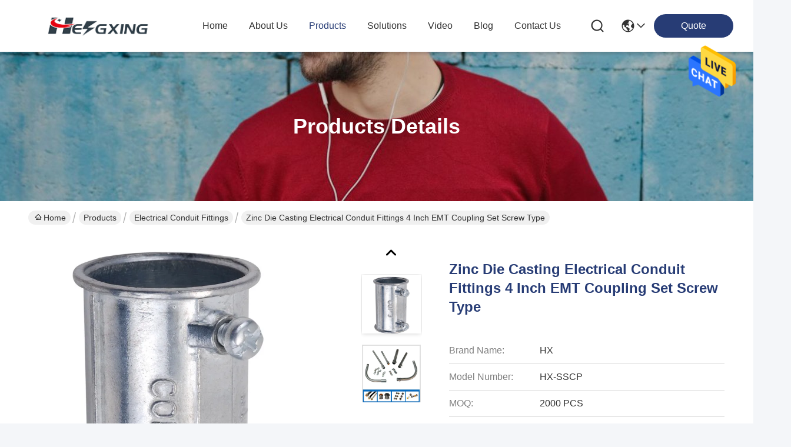

--- FILE ---
content_type: text/html
request_url: https://www.electrical-conduitfittings.com/sale-11375391-zinc-die-casting-electrical-conduit-fittings-4-inch-emt-coupling-set-screw-type.html
body_size: 29236
content:

<!DOCTYPE html>
<html lang="en">
<head>
	<meta charset="utf-8">
	<meta http-equiv="X-UA-Compatible" content="IE=edge">
	<meta name="viewport" content="width=device-width, initial-scale=1, maximum-scale=1, minimum-scale=1" />
    <title>Zinc Die Casting Electrical Conduit Fittings 4 Inch EMT Coupling Set Screw Type</title>
    <meta name="keywords" content="Electrical Conduit Fittings, Zinc Die Casting Electrical Conduit Fittings 4 Inch EMT Coupling Set Screw Type, Electrical Conduit Fittings for sale, Electrical Conduit Fittings price" />
    <meta name="description" content="High quality Zinc Die Casting Electrical Conduit Fittings 4 Inch EMT Coupling Set Screw Type from China, China's leading product market Electrical Conduit Fittings product market, With strict quality control Electrical Conduit Fittings factories, Producing high quality Zinc Die Casting Electrical Conduit Fittings 4 Inch EMT Coupling Set Screw Type Products." />
     <link rel='preload'
					  href=/photo/electrical-conduitfittings/sitetpl/style/commonV2.css?ver=1736920663 as='style'><link type='text/css' rel='stylesheet'
					  href=/photo/electrical-conduitfittings/sitetpl/style/commonV2.css?ver=1736920663 media='all'><meta property="og:title" content="Zinc Die Casting Electrical Conduit Fittings 4 Inch EMT Coupling Set Screw Type" />
<meta property="og:description" content="High quality Zinc Die Casting Electrical Conduit Fittings 4 Inch EMT Coupling Set Screw Type from China, China's leading product market Electrical Conduit Fittings product market, With strict quality control Electrical Conduit Fittings factories, Producing high quality Zinc Die Casting Electrical Conduit Fittings 4 Inch EMT Coupling Set Screw Type Products." />
<meta property="og:type" content="product" />
<meta property="og:availability" content="instock" />
<meta property="og:site_name" content="YUYAO HENGXING PIPE CO.,LTD" />
<meta property="og:url" content="https://www.electrical-conduitfittings.com/sale-11375391-zinc-die-casting-electrical-conduit-fittings-4-inch-emt-coupling-set-screw-type.html" />
<meta property="og:image" content="https://www.electrical-conduitfittings.com/photo/ps21720534-zinc_die_casting_electrical_conduit_fittings_4_inch_emt_coupling_set_screw_type.jpg" />
<link rel="canonical" href="https://www.electrical-conduitfittings.com/sale-11375391-zinc-die-casting-electrical-conduit-fittings-4-inch-emt-coupling-set-screw-type.html" />
<style type="text/css">
/*<![CDATA[*/
.consent__cookie {position: fixed;top: 0;left: 0;width: 100%;height: 0%;z-index: 100000;}.consent__cookie_bg {position: fixed;top: 0;left: 0;width: 100%;height: 100%;background: #000;opacity: .6;display: none }.consent__cookie_rel {position: fixed;bottom:0;left: 0;width: 100%;background: #fff;display: -webkit-box;display: -ms-flexbox;display: flex;flex-wrap: wrap;padding: 24px 80px;-webkit-box-sizing: border-box;box-sizing: border-box;-webkit-box-pack: justify;-ms-flex-pack: justify;justify-content: space-between;-webkit-transition: all ease-in-out .3s;transition: all ease-in-out .3s }.consent__close {position: absolute;top: 20px;right: 20px;cursor: pointer }.consent__close svg {fill: #777 }.consent__close:hover svg {fill: #000 }.consent__cookie_box {flex: 1;word-break: break-word;}.consent__warm {color: #777;font-size: 16px;margin-bottom: 12px;line-height: 19px }.consent__title {color: #333;font-size: 20px;font-weight: 600;margin-bottom: 12px;line-height: 23px }.consent__itxt {color: #333;font-size: 14px;margin-bottom: 12px;display: -webkit-box;display: -ms-flexbox;display: flex;-webkit-box-align: center;-ms-flex-align: center;align-items: center }.consent__itxt i {display: -webkit-inline-box;display: -ms-inline-flexbox;display: inline-flex;width: 28px;height: 28px;border-radius: 50%;background: #e0f9e9;margin-right: 8px;-webkit-box-align: center;-ms-flex-align: center;align-items: center;-webkit-box-pack: center;-ms-flex-pack: center;justify-content: center }.consent__itxt svg {fill: #3ca860 }.consent__txt {color: #a6a6a6;font-size: 14px;margin-bottom: 8px;line-height: 17px }.consent__btns {display: -webkit-box;display: -ms-flexbox;display: flex;-webkit-box-orient: vertical;-webkit-box-direction: normal;-ms-flex-direction: column;flex-direction: column;-webkit-box-pack: center;-ms-flex-pack: center;justify-content: center;flex-shrink: 0;}.consent__btn {width: 280px;height: 40px;line-height: 40px;text-align: center;background: #3ca860;color: #fff;border-radius: 4px;margin: 8px 0;-webkit-box-sizing: border-box;box-sizing: border-box;cursor: pointer;font-size:14px}.consent__btn:hover {background: #00823b }.consent__btn.empty {color: #3ca860;border: 1px solid #3ca860;background: #fff }.consent__btn.empty:hover {background: #3ca860;color: #fff }.open .consent__cookie_bg {display: block }.open .consent__cookie_rel {bottom: 0 }@media (max-width: 760px) {.consent__btns {width: 100%;align-items: center;}.consent__cookie_rel {padding: 20px 24px }}.consent__cookie.open {display: block;}.consent__cookie {display: none;}
/*]]>*/
</style>
<script type="text/javascript">
/*<![CDATA[*/
window.isvideotpl = 0;window.detailurl = '';
var isShowGuide=0;showGuideColor=0;var company_type = 0;var webim_domain = '';

var colorUrl = '';
var aisearch = 0;
var selfUrl = '';
window.playerReportUrl='/vod/view_count/report';
var query_string = ["Products","Detail"];
var g_tp = '';
var customtplcolor = 99716;
window.predomainsub = "";
/*]]>*/
</script>
</head>
<body>
<img src="/logo.gif" style="display:none" alt="logo"/>
    <div id="floatAd" style="z-index: 110000;position:absolute;right:30px;bottom:60px;height:79px;display: block;">
                                <a href="/webim/webim_tab.html" rel="nofollow" data-uid="42705" onclick= 'setwebimCookie(42705,11375391,0);' target="_blank">
            <img style="width: 80px;cursor: pointer;" alt='Send Message' src="/images/floatimage_chat.gif"/>
        </a>
                                </div>
<a style="display: none!important;" title="YUYAO HENGXING PIPE CO.,LTD" class="float-inquiry" href="/contactnow.html" onclick='setinquiryCookie("{\"showproduct\":1,\"pid\":\"11375391\",\"name\":\"Zinc Die Casting Electrical Conduit Fittings 4 Inch EMT Coupling Set Screw Type\",\"source_url\":\"\\/sale-11375391-zinc-die-casting-electrical-conduit-fittings-4-inch-emt-coupling-set-screw-type.html\",\"picurl\":\"\\/photo\\/pd21720534-zinc_die_casting_electrical_conduit_fittings_4_inch_emt_coupling_set_screw_type.jpg\",\"propertyDetail\":[[\"Material\",\"ZINC\"],[\"Finish\",\"POLISH\"],[\"Type\",\"Set screw type\"]],\"company_name\":null,\"picurl_c\":\"\\/photo\\/pc21720534-zinc_die_casting_electrical_conduit_fittings_4_inch_emt_coupling_set_screw_type.jpg\",\"price\":\"negotiatiable\",\"username\":\"IVAN\",\"viewTime\":\"Last Login : 1 hours 18 minutes ago\",\"subject\":\"I am interested in your Zinc Die Casting Electrical Conduit Fittings 4 Inch EMT Coupling Set Screw Type\",\"countrycode\":\"\"}");'></a>
<script>
var originProductInfo = '';
var originProductInfo = {"showproduct":1,"pid":"11375391","name":"Zinc Die Casting Electrical Conduit Fittings 4 Inch EMT Coupling Set Screw Type","source_url":"\/sale-11375391-zinc-die-casting-electrical-conduit-fittings-4-inch-emt-coupling-set-screw-type.html","picurl":"\/photo\/pd21720534-zinc_die_casting_electrical_conduit_fittings_4_inch_emt_coupling_set_screw_type.jpg","propertyDetail":[["Material","ZINC"],["Finish","POLISH"],["Type","Set screw type"]],"company_name":null,"picurl_c":"\/photo\/pc21720534-zinc_die_casting_electrical_conduit_fittings_4_inch_emt_coupling_set_screw_type.jpg","price":"negotiatiable","username":"IVAN","viewTime":"Last Login : 0 hours 18 minutes ago","subject":"What is the FOB price on your Zinc Die Casting Electrical Conduit Fittings 4 Inch EMT Coupling Set Screw Type","countrycode":""};
var save_url = "/contactsave.html";
var update_url = "/updateinquiry.html";
var productInfo = {};
var defaulProductInfo = {};
var myDate = new Date();
var curDate = myDate.getFullYear()+'-'+(parseInt(myDate.getMonth())+1)+'-'+myDate.getDate();
var message = '';
var default_pop = 1;
var leaveMessageDialog = document.getElementsByClassName('leave-message-dialog')[0]; // 获取弹层
var _$$ = function (dom) {
    return document.querySelectorAll(dom);
};
resInfo = originProductInfo;
resInfo['name'] = resInfo['name'] || '';
defaulProductInfo.pid = resInfo['pid'];
defaulProductInfo.productName = resInfo['name'] ?? '';
defaulProductInfo.productInfo = resInfo['propertyDetail'];
defaulProductInfo.productImg = resInfo['picurl_c'];
defaulProductInfo.subject = resInfo['subject'] ?? '';
defaulProductInfo.productImgAlt = resInfo['name'] ?? '';
var inquirypopup_tmp = 1;
var message = 'Dear,'+'\r\n'+"I am interested in"+' '+trim(resInfo['name'])+", could you send me more details such as type, size, MOQ, material, etc."+'\r\n'+"Thanks!"+'\r\n'+"Waiting for your reply.";
var message_1 = 'Dear,'+'\r\n'+"I am interested in"+' '+trim(resInfo['name'])+", could you send me more details such as type, size, MOQ, material, etc."+'\r\n'+"Thanks!"+'\r\n'+"Waiting for your reply.";
var message_2 = 'Hello,'+'\r\n'+"I am looking for"+' '+trim(resInfo['name'])+", please send me the price, specification and picture."+'\r\n'+"Your swift response will be highly appreciated."+'\r\n'+"Feel free to contact me for more information."+'\r\n'+"Thanks a lot.";
var message_3 = 'Hello,'+'\r\n'+trim(resInfo['name'])+' '+"meets my expectations."+'\r\n'+"Please give me the best price and some other product information."+'\r\n'+"Feel free to contact me via my mail."+'\r\n'+"Thanks a lot.";

var message_4 = 'Dear,'+'\r\n'+"What is the FOB price on your"+' '+trim(resInfo['name'])+'?'+'\r\n'+"Which is the nearest port name?"+'\r\n'+"Please reply me as soon as possible, it would be better to share further information."+'\r\n'+"Regards!";
var message_5 = 'Hi there,'+'\r\n'+"I am very interested in your"+' '+trim(resInfo['name'])+'.'+'\r\n'+"Please send me your product details."+'\r\n'+"Looking forward to your quick reply."+'\r\n'+"Feel free to contact me by mail."+'\r\n'+"Regards!";

var message_6 = 'Dear,'+'\r\n'+"Please provide us with information about your"+' '+trim(resInfo['name'])+", such as type, size, material, and of course the best price."+'\r\n'+"Looking forward to your quick reply."+'\r\n'+"Thank you!";
var message_7 = 'Dear,'+'\r\n'+"Can you supply"+' '+trim(resInfo['name'])+" for us?"+'\r\n'+"First we want a price list and some product details."+'\r\n'+"I hope to get reply asap and look forward to cooperation."+'\r\n'+"Thank you very much.";
var message_8 = 'hi,'+'\r\n'+"I am looking for"+' '+trim(resInfo['name'])+", please give me some more detailed product information."+'\r\n'+"I look forward to your reply."+'\r\n'+"Thank you!";
var message_9 = 'Hello,'+'\r\n'+"Your"+' '+trim(resInfo['name'])+" meets my requirements very well."+'\r\n'+"Please send me the price, specification, and similar model will be OK."+'\r\n'+"Feel free to chat with me."+'\r\n'+"Thanks!";
var message_10 = 'Dear,'+'\r\n'+"I want to know more about the details and quotation of"+' '+trim(resInfo['name'])+'.'+'\r\n'+"Feel free to contact me."+'\r\n'+"Regards!";

var r = getRandom(1,10);

defaulProductInfo.message = eval("message_"+r);
    defaulProductInfo.message = eval("message_"+r);
        var mytAjax = {

    post: function(url, data, fn) {
        var xhr = new XMLHttpRequest();
        xhr.open("POST", url, true);
        xhr.setRequestHeader("Content-Type", "application/x-www-form-urlencoded;charset=UTF-8");
        xhr.setRequestHeader("X-Requested-With", "XMLHttpRequest");
        xhr.setRequestHeader('Content-Type','text/plain;charset=UTF-8');
        xhr.onreadystatechange = function() {
            if(xhr.readyState == 4 && (xhr.status == 200 || xhr.status == 304)) {
                fn.call(this, xhr.responseText);
            }
        };
        xhr.send(data);
    },

    postform: function(url, data, fn) {
        var xhr = new XMLHttpRequest();
        xhr.open("POST", url, true);
        xhr.setRequestHeader("X-Requested-With", "XMLHttpRequest");
        xhr.onreadystatechange = function() {
            if(xhr.readyState == 4 && (xhr.status == 200 || xhr.status == 304)) {
                fn.call(this, xhr.responseText);
            }
        };
        xhr.send(data);
    }
};
/*window.onload = function(){
    leaveMessageDialog = document.getElementsByClassName('leave-message-dialog')[0];
    if (window.localStorage.recordDialogStatus=='undefined' || (window.localStorage.recordDialogStatus!='undefined' && window.localStorage.recordDialogStatus != curDate)) {
        setTimeout(function(){
            if(parseInt(inquirypopup_tmp%10) == 1){
                creatDialog(defaulProductInfo, 1);
            }
        }, 6000);
    }
};*/
function trim(str)
{
    str = str.replace(/(^\s*)/g,"");
    return str.replace(/(\s*$)/g,"");
};
function getRandom(m,n){
    var num = Math.floor(Math.random()*(m - n) + n);
    return num;
};
function strBtn(param) {

    var starattextarea = document.getElementById("textareamessage").value.length;
    var email = document.getElementById("startEmail").value;

    var default_tip = document.querySelectorAll(".watermark_container").length;
    if (20 < starattextarea && starattextarea < 3000) {
        if(default_tip>0){
            document.getElementById("textareamessage1").parentNode.parentNode.nextElementSibling.style.display = "none";
        }else{
            document.getElementById("textareamessage1").parentNode.nextElementSibling.style.display = "none";
        }

    } else {
        if(default_tip>0){
            document.getElementById("textareamessage1").parentNode.parentNode.nextElementSibling.style.display = "block";
        }else{
            document.getElementById("textareamessage1").parentNode.nextElementSibling.style.display = "block";
        }

        return;
    }

    // var re = /^([a-zA-Z0-9_-])+@([a-zA-Z0-9_-])+\.([a-zA-Z0-9_-])+/i;/*邮箱不区分大小写*/
    var re = /^[a-zA-Z0-9][\w-]*(\.?[\w-]+)*@[a-zA-Z0-9-]+(\.[a-zA-Z0-9]+)+$/i;
    if (!re.test(email)) {
        document.getElementById("startEmail").nextElementSibling.style.display = "block";
        return;
    } else {
        document.getElementById("startEmail").nextElementSibling.style.display = "none";
    }

    var subject = document.getElementById("pop_subject").value;
    var pid = document.getElementById("pop_pid").value;
    var message = document.getElementById("textareamessage").value;
    var sender_email = document.getElementById("startEmail").value;
    var tel = '';
    if (document.getElementById("tel0") != undefined && document.getElementById("tel0") != '')
        tel = document.getElementById("tel0").value;
    var form_serialize = '&tel='+tel;

    form_serialize = form_serialize.replace(/\+/g, "%2B");
    mytAjax.post(save_url,"pid="+pid+"&subject="+subject+"&email="+sender_email+"&message="+(message)+form_serialize,function(res){
        var mes = JSON.parse(res);
        if(mes.status == 200){
            var iid = mes.iid;
            document.getElementById("pop_iid").value = iid;
            document.getElementById("pop_uuid").value = mes.uuid;

            if(typeof gtag_report_conversion === "function"){
                gtag_report_conversion();//执行统计js代码
            }
            if(typeof fbq === "function"){
                fbq('track','Purchase');//执行统计js代码
            }
        }
    });
    for (var index = 0; index < document.querySelectorAll(".dialog-content-pql").length; index++) {
        document.querySelectorAll(".dialog-content-pql")[index].style.display = "none";
    };
    $('#idphonepql').val(tel);
    document.getElementById("dialog-content-pql-id").style.display = "block";
    ;
};
function twoBtnOk(param) {

    var selectgender = document.getElementById("Mr").innerHTML;
    var iid = document.getElementById("pop_iid").value;
    var sendername = document.getElementById("idnamepql").value;
    var senderphone = document.getElementById("idphonepql").value;
    var sendercname = document.getElementById("idcompanypql").value;
    var uuid = document.getElementById("pop_uuid").value;
    var gender = 2;
    if(selectgender == 'Mr.') gender = 0;
    if(selectgender == 'Mrs.') gender = 1;
    var pid = document.getElementById("pop_pid").value;
    var form_serialize = '';

        form_serialize = form_serialize.replace(/\+/g, "%2B");

    mytAjax.post(update_url,"iid="+iid+"&gender="+gender+"&uuid="+uuid+"&name="+(sendername)+"&tel="+(senderphone)+"&company="+(sendercname)+form_serialize,function(res){});

    for (var index = 0; index < document.querySelectorAll(".dialog-content-pql").length; index++) {
        document.querySelectorAll(".dialog-content-pql")[index].style.display = "none";
    };
    document.getElementById("dialog-content-pql-ok").style.display = "block";

};
function toCheckMust(name) {
    $('#'+name+'error').hide();
}
function handClidk(param) {
    var starattextarea = document.getElementById("textareamessage1").value.length;
    var email = document.getElementById("startEmail1").value;
    var default_tip = document.querySelectorAll(".watermark_container").length;
    if (20 < starattextarea && starattextarea < 3000) {
        if(default_tip>0){
            document.getElementById("textareamessage1").parentNode.parentNode.nextElementSibling.style.display = "none";
        }else{
            document.getElementById("textareamessage1").parentNode.nextElementSibling.style.display = "none";
        }

    } else {
        if(default_tip>0){
            document.getElementById("textareamessage1").parentNode.parentNode.nextElementSibling.style.display = "block";
        }else{
            document.getElementById("textareamessage1").parentNode.nextElementSibling.style.display = "block";
        }

        return;
    }

    // var re = /^([a-zA-Z0-9_-])+@([a-zA-Z0-9_-])+\.([a-zA-Z0-9_-])+/i;
    var re = /^[a-zA-Z0-9][\w-]*(\.?[\w-]+)*@[a-zA-Z0-9-]+(\.[a-zA-Z0-9]+)+$/i;
    if (!re.test(email)) {
        document.getElementById("startEmail1").nextElementSibling.style.display = "block";
        return;
    } else {
        document.getElementById("startEmail1").nextElementSibling.style.display = "none";
    }

    var subject = document.getElementById("pop_subject").value;
    var pid = document.getElementById("pop_pid").value;
    var message = document.getElementById("textareamessage1").value;
    var sender_email = document.getElementById("startEmail1").value;
    var form_serialize = tel = '';
    if (document.getElementById("tel1") != undefined && document.getElementById("tel1") != '')
        tel = document.getElementById("tel1").value;
        mytAjax.post(save_url,"email="+sender_email+"&tel="+tel+"&pid="+pid+"&message="+message+"&subject="+subject+form_serialize,function(res){

        var mes = JSON.parse(res);
        if(mes.status == 200){
            var iid = mes.iid;
            document.getElementById("pop_iid").value = iid;
            document.getElementById("pop_uuid").value = mes.uuid;
            if(typeof gtag_report_conversion === "function"){
                gtag_report_conversion();//执行统计js代码
            }
        }

    });
    for (var index = 0; index < document.querySelectorAll(".dialog-content-pql").length; index++) {
        document.querySelectorAll(".dialog-content-pql")[index].style.display = "none";
    };
    $('#idphonepql').val(tel);
    document.getElementById("dialog-content-pql-id").style.display = "block";

};
window.addEventListener('load', function () {
    $('.checkbox-wrap label').each(function(){
        if($(this).find('input').prop('checked')){
            $(this).addClass('on')
        }else {
            $(this).removeClass('on')
        }
    })
    $(document).on('click', '.checkbox-wrap label' , function(ev){
        if (ev.target.tagName.toUpperCase() != 'INPUT') {
            $(this).toggleClass('on')
        }
    })
})

function hand_video(pdata) {
    data = JSON.parse(pdata);
    productInfo.productName = data.productName;
    productInfo.productInfo = data.productInfo;
    productInfo.productImg = data.productImg;
    productInfo.subject = data.subject;

    var message = 'Dear,'+'\r\n'+"I am interested in"+' '+trim(data.productName)+", could you send me more details such as type, size, quantity, material, etc."+'\r\n'+"Thanks!"+'\r\n'+"Waiting for your reply.";

    var message = 'Dear,'+'\r\n'+"I am interested in"+' '+trim(data.productName)+", could you send me more details such as type, size, MOQ, material, etc."+'\r\n'+"Thanks!"+'\r\n'+"Waiting for your reply.";
    var message_1 = 'Dear,'+'\r\n'+"I am interested in"+' '+trim(data.productName)+", could you send me more details such as type, size, MOQ, material, etc."+'\r\n'+"Thanks!"+'\r\n'+"Waiting for your reply.";
    var message_2 = 'Hello,'+'\r\n'+"I am looking for"+' '+trim(data.productName)+", please send me the price, specification and picture."+'\r\n'+"Your swift response will be highly appreciated."+'\r\n'+"Feel free to contact me for more information."+'\r\n'+"Thanks a lot.";
    var message_3 = 'Hello,'+'\r\n'+trim(data.productName)+' '+"meets my expectations."+'\r\n'+"Please give me the best price and some other product information."+'\r\n'+"Feel free to contact me via my mail."+'\r\n'+"Thanks a lot.";

    var message_4 = 'Dear,'+'\r\n'+"What is the FOB price on your"+' '+trim(data.productName)+'?'+'\r\n'+"Which is the nearest port name?"+'\r\n'+"Please reply me as soon as possible, it would be better to share further information."+'\r\n'+"Regards!";
    var message_5 = 'Hi there,'+'\r\n'+"I am very interested in your"+' '+trim(data.productName)+'.'+'\r\n'+"Please send me your product details."+'\r\n'+"Looking forward to your quick reply."+'\r\n'+"Feel free to contact me by mail."+'\r\n'+"Regards!";

    var message_6 = 'Dear,'+'\r\n'+"Please provide us with information about your"+' '+trim(data.productName)+", such as type, size, material, and of course the best price."+'\r\n'+"Looking forward to your quick reply."+'\r\n'+"Thank you!";
    var message_7 = 'Dear,'+'\r\n'+"Can you supply"+' '+trim(data.productName)+" for us?"+'\r\n'+"First we want a price list and some product details."+'\r\n'+"I hope to get reply asap and look forward to cooperation."+'\r\n'+"Thank you very much.";
    var message_8 = 'hi,'+'\r\n'+"I am looking for"+' '+trim(data.productName)+", please give me some more detailed product information."+'\r\n'+"I look forward to your reply."+'\r\n'+"Thank you!";
    var message_9 = 'Hello,'+'\r\n'+"Your"+' '+trim(data.productName)+" meets my requirements very well."+'\r\n'+"Please send me the price, specification, and similar model will be OK."+'\r\n'+"Feel free to chat with me."+'\r\n'+"Thanks!";
    var message_10 = 'Dear,'+'\r\n'+"I want to know more about the details and quotation of"+' '+trim(data.productName)+'.'+'\r\n'+"Feel free to contact me."+'\r\n'+"Regards!";

    var r = getRandom(1,10);

    productInfo.message = eval("message_"+r);
            if(parseInt(inquirypopup_tmp/10) == 1){
        productInfo.message = "";
    }
    productInfo.pid = data.pid;
    creatDialog(productInfo, 2);
};

function handDialog(pdata) {
    data = JSON.parse(pdata);
    productInfo.productName = data.productName;
    productInfo.productInfo = data.productInfo;
    productInfo.productImg = data.productImg;
    productInfo.subject = data.subject;

    var message = 'Dear,'+'\r\n'+"I am interested in"+' '+trim(data.productName)+", could you send me more details such as type, size, quantity, material, etc."+'\r\n'+"Thanks!"+'\r\n'+"Waiting for your reply.";

    var message = 'Dear,'+'\r\n'+"I am interested in"+' '+trim(data.productName)+", could you send me more details such as type, size, MOQ, material, etc."+'\r\n'+"Thanks!"+'\r\n'+"Waiting for your reply.";
    var message_1 = 'Dear,'+'\r\n'+"I am interested in"+' '+trim(data.productName)+", could you send me more details such as type, size, MOQ, material, etc."+'\r\n'+"Thanks!"+'\r\n'+"Waiting for your reply.";
    var message_2 = 'Hello,'+'\r\n'+"I am looking for"+' '+trim(data.productName)+", please send me the price, specification and picture."+'\r\n'+"Your swift response will be highly appreciated."+'\r\n'+"Feel free to contact me for more information."+'\r\n'+"Thanks a lot.";
    var message_3 = 'Hello,'+'\r\n'+trim(data.productName)+' '+"meets my expectations."+'\r\n'+"Please give me the best price and some other product information."+'\r\n'+"Feel free to contact me via my mail."+'\r\n'+"Thanks a lot.";

    var message_4 = 'Dear,'+'\r\n'+"What is the FOB price on your"+' '+trim(data.productName)+'?'+'\r\n'+"Which is the nearest port name?"+'\r\n'+"Please reply me as soon as possible, it would be better to share further information."+'\r\n'+"Regards!";
    var message_5 = 'Hi there,'+'\r\n'+"I am very interested in your"+' '+trim(data.productName)+'.'+'\r\n'+"Please send me your product details."+'\r\n'+"Looking forward to your quick reply."+'\r\n'+"Feel free to contact me by mail."+'\r\n'+"Regards!";

    var message_6 = 'Dear,'+'\r\n'+"Please provide us with information about your"+' '+trim(data.productName)+", such as type, size, material, and of course the best price."+'\r\n'+"Looking forward to your quick reply."+'\r\n'+"Thank you!";
    var message_7 = 'Dear,'+'\r\n'+"Can you supply"+' '+trim(data.productName)+" for us?"+'\r\n'+"First we want a price list and some product details."+'\r\n'+"I hope to get reply asap and look forward to cooperation."+'\r\n'+"Thank you very much.";
    var message_8 = 'hi,'+'\r\n'+"I am looking for"+' '+trim(data.productName)+", please give me some more detailed product information."+'\r\n'+"I look forward to your reply."+'\r\n'+"Thank you!";
    var message_9 = 'Hello,'+'\r\n'+"Your"+' '+trim(data.productName)+" meets my requirements very well."+'\r\n'+"Please send me the price, specification, and similar model will be OK."+'\r\n'+"Feel free to chat with me."+'\r\n'+"Thanks!";
    var message_10 = 'Dear,'+'\r\n'+"I want to know more about the details and quotation of"+' '+trim(data.productName)+'.'+'\r\n'+"Feel free to contact me."+'\r\n'+"Regards!";

    var r = getRandom(1,10);
    productInfo.message = eval("message_"+r);
            if(parseInt(inquirypopup_tmp/10) == 1){
        productInfo.message = "";
    }
    productInfo.pid = data.pid;
    creatDialog(productInfo, 2);
};

function closepql(param) {

    leaveMessageDialog.style.display = 'none';
};

function closepql2(param) {

    for (var index = 0; index < document.querySelectorAll(".dialog-content-pql").length; index++) {
        document.querySelectorAll(".dialog-content-pql")[index].style.display = "none";
    };
    document.getElementById("dialog-content-pql-ok").style.display = "block";
};

function decodeHtmlEntities(str) {
    var tempElement = document.createElement('div');
    tempElement.innerHTML = str;
    return tempElement.textContent || tempElement.innerText || '';
}

function initProduct(productInfo,type){

    productInfo.productName = decodeHtmlEntities(productInfo.productName);
    productInfo.message = decodeHtmlEntities(productInfo.message);

    leaveMessageDialog = document.getElementsByClassName('leave-message-dialog')[0];
    leaveMessageDialog.style.display = "block";
    if(type == 3){
        var popinquiryemail = document.getElementById("popinquiryemail").value;
        _$$("#startEmail1")[0].value = popinquiryemail;
    }else{
        _$$("#startEmail1")[0].value = "";
    }
    _$$("#startEmail")[0].value = "";
    _$$("#idnamepql")[0].value = "";
    _$$("#idphonepql")[0].value = "";
    _$$("#idcompanypql")[0].value = "";

    _$$("#pop_pid")[0].value = productInfo.pid;
    _$$("#pop_subject")[0].value = productInfo.subject;
    
    if(parseInt(inquirypopup_tmp/10) == 1){
        productInfo.message = "";
    }

    _$$("#textareamessage1")[0].value = productInfo.message;
    _$$("#textareamessage")[0].value = productInfo.message;

    _$$("#dialog-content-pql-id .titlep")[0].innerHTML = productInfo.productName;
    _$$("#dialog-content-pql-id img")[0].setAttribute("src", productInfo.productImg);
    _$$("#dialog-content-pql-id img")[0].setAttribute("alt", productInfo.productImgAlt);

    _$$("#dialog-content-pql-id-hand img")[0].setAttribute("src", productInfo.productImg);
    _$$("#dialog-content-pql-id-hand img")[0].setAttribute("alt", productInfo.productImgAlt);
    _$$("#dialog-content-pql-id-hand .titlep")[0].innerHTML = productInfo.productName;

    if (productInfo.productInfo.length > 0) {
        var ul2, ul;
        ul = document.createElement("ul");
        for (var index = 0; index < productInfo.productInfo.length; index++) {
            var el = productInfo.productInfo[index];
            var li = document.createElement("li");
            var span1 = document.createElement("span");
            span1.innerHTML = el[0] + ":";
            var span2 = document.createElement("span");
            span2.innerHTML = el[1];
            li.appendChild(span1);
            li.appendChild(span2);
            ul.appendChild(li);

        }
        ul2 = ul.cloneNode(true);
        if (type === 1) {
            _$$("#dialog-content-pql-id .left")[0].replaceChild(ul, _$$("#dialog-content-pql-id .left ul")[0]);
        } else {
            _$$("#dialog-content-pql-id-hand .left")[0].replaceChild(ul2, _$$("#dialog-content-pql-id-hand .left ul")[0]);
            _$$("#dialog-content-pql-id .left")[0].replaceChild(ul, _$$("#dialog-content-pql-id .left ul")[0]);
        }
    };
    for (var index = 0; index < _$$("#dialog-content-pql-id .right ul li").length; index++) {
        _$$("#dialog-content-pql-id .right ul li")[index].addEventListener("click", function (params) {
            _$$("#dialog-content-pql-id .right #Mr")[0].innerHTML = this.innerHTML
        }, false)

    };

};
function closeInquiryCreateDialog() {
    document.getElementById("xuanpan_dialog_box_pql").style.display = "none";
};
function showInquiryCreateDialog() {
    document.getElementById("xuanpan_dialog_box_pql").style.display = "block";
};
function submitPopInquiry(){
    var message = document.getElementById("inquiry_message").value;
    var email = document.getElementById("inquiry_email").value;
    var subject = defaulProductInfo.subject;
    var pid = defaulProductInfo.pid;
    if (email === undefined) {
        showInquiryCreateDialog();
        document.getElementById("inquiry_email").style.border = "1px solid red";
        return false;
    };
    if (message === undefined) {
        showInquiryCreateDialog();
        document.getElementById("inquiry_message").style.border = "1px solid red";
        return false;
    };
    if (email.search(/^\w+((-\w+)|(\.\w+))*\@[A-Za-z0-9]+((\.|-)[A-Za-z0-9]+)*\.[A-Za-z0-9]+$/) == -1) {
        document.getElementById("inquiry_email").style.border= "1px solid red";
        showInquiryCreateDialog();
        return false;
    } else {
        document.getElementById("inquiry_email").style.border= "";
    };
    if (message.length < 20 || message.length >3000) {
        showInquiryCreateDialog();
        document.getElementById("inquiry_message").style.border = "1px solid red";
        return false;
    } else {
        document.getElementById("inquiry_message").style.border = "";
    };
    var tel = '';
    if (document.getElementById("tel") != undefined && document.getElementById("tel") != '')
        tel = document.getElementById("tel").value;

    mytAjax.post(save_url,"pid="+pid+"&subject="+subject+"&email="+email+"&message="+(message)+'&tel='+tel,function(res){
        var mes = JSON.parse(res);
        if(mes.status == 200){
            var iid = mes.iid;
            document.getElementById("pop_iid").value = iid;
            document.getElementById("pop_uuid").value = mes.uuid;

        }
    });
    initProduct(defaulProductInfo);
    for (var index = 0; index < document.querySelectorAll(".dialog-content-pql").length; index++) {
        document.querySelectorAll(".dialog-content-pql")[index].style.display = "none";
    };
    $('#idphonepql').val(tel);
    document.getElementById("dialog-content-pql-id").style.display = "block";

};

//带附件上传
function submitPopInquiryfile(email_id,message_id,check_sort,name_id,phone_id,company_id,attachments){

    if(typeof(check_sort) == 'undefined'){
        check_sort = 0;
    }
    var message = document.getElementById(message_id).value;
    var email = document.getElementById(email_id).value;
    var attachments = document.getElementById(attachments).value;
    if(typeof(name_id) !== 'undefined' && name_id != ""){
        var name  = document.getElementById(name_id).value;
    }
    if(typeof(phone_id) !== 'undefined' && phone_id != ""){
        var phone = document.getElementById(phone_id).value;
    }
    if(typeof(company_id) !== 'undefined' && company_id != ""){
        var company = document.getElementById(company_id).value;
    }
    var subject = defaulProductInfo.subject;
    var pid = defaulProductInfo.pid;

    if(check_sort == 0){
        if (email === undefined) {
            showInquiryCreateDialog();
            document.getElementById(email_id).style.border = "1px solid red";
            return false;
        };
        if (message === undefined) {
            showInquiryCreateDialog();
            document.getElementById(message_id).style.border = "1px solid red";
            return false;
        };

        if (email.search(/^\w+((-\w+)|(\.\w+))*\@[A-Za-z0-9]+((\.|-)[A-Za-z0-9]+)*\.[A-Za-z0-9]+$/) == -1) {
            document.getElementById(email_id).style.border= "1px solid red";
            showInquiryCreateDialog();
            return false;
        } else {
            document.getElementById(email_id).style.border= "";
        };
        if (message.length < 20 || message.length >3000) {
            showInquiryCreateDialog();
            document.getElementById(message_id).style.border = "1px solid red";
            return false;
        } else {
            document.getElementById(message_id).style.border = "";
        };
    }else{

        if (message === undefined) {
            showInquiryCreateDialog();
            document.getElementById(message_id).style.border = "1px solid red";
            return false;
        };

        if (email === undefined) {
            showInquiryCreateDialog();
            document.getElementById(email_id).style.border = "1px solid red";
            return false;
        };

        if (message.length < 20 || message.length >3000) {
            showInquiryCreateDialog();
            document.getElementById(message_id).style.border = "1px solid red";
            return false;
        } else {
            document.getElementById(message_id).style.border = "";
        };

        if (email.search(/^\w+((-\w+)|(\.\w+))*\@[A-Za-z0-9]+((\.|-)[A-Za-z0-9]+)*\.[A-Za-z0-9]+$/) == -1) {
            document.getElementById(email_id).style.border= "1px solid red";
            showInquiryCreateDialog();
            return false;
        } else {
            document.getElementById(email_id).style.border= "";
        };

    };

    mytAjax.post(save_url,"pid="+pid+"&subject="+subject+"&email="+email+"&message="+message+"&company="+company+"&attachments="+attachments,function(res){
        var mes = JSON.parse(res);
        if(mes.status == 200){
            var iid = mes.iid;
            document.getElementById("pop_iid").value = iid;
            document.getElementById("pop_uuid").value = mes.uuid;

            if(typeof gtag_report_conversion === "function"){
                gtag_report_conversion();//执行统计js代码
            }
            if(typeof fbq === "function"){
                fbq('track','Purchase');//执行统计js代码
            }
        }
    });
    initProduct(defaulProductInfo);

    if(name !== undefined && name != ""){
        _$$("#idnamepql")[0].value = name;
    }

    if(phone !== undefined && phone != ""){
        _$$("#idphonepql")[0].value = phone;
    }

    if(company !== undefined && company != ""){
        _$$("#idcompanypql")[0].value = company;
    }

    for (var index = 0; index < document.querySelectorAll(".dialog-content-pql").length; index++) {
        document.querySelectorAll(".dialog-content-pql")[index].style.display = "none";
    };
    document.getElementById("dialog-content-pql-id").style.display = "block";

};
function submitPopInquiryByParam(email_id,message_id,check_sort,name_id,phone_id,company_id){

    if(typeof(check_sort) == 'undefined'){
        check_sort = 0;
    }

    var senderphone = '';
    var message = document.getElementById(message_id).value;
    var email = document.getElementById(email_id).value;
    if(typeof(name_id) !== 'undefined' && name_id != ""){
        var name  = document.getElementById(name_id).value;
    }
    if(typeof(phone_id) !== 'undefined' && phone_id != ""){
        var phone = document.getElementById(phone_id).value;
        senderphone = phone;
    }
    if(typeof(company_id) !== 'undefined' && company_id != ""){
        var company = document.getElementById(company_id).value;
    }
    var subject = defaulProductInfo.subject;
    var pid = defaulProductInfo.pid;

    if(check_sort == 0){
        if (email === undefined) {
            showInquiryCreateDialog();
            document.getElementById(email_id).style.border = "1px solid red";
            return false;
        };
        if (message === undefined) {
            showInquiryCreateDialog();
            document.getElementById(message_id).style.border = "1px solid red";
            return false;
        };

        if (email.search(/^\w+((-\w+)|(\.\w+))*\@[A-Za-z0-9]+((\.|-)[A-Za-z0-9]+)*\.[A-Za-z0-9]+$/) == -1) {
            document.getElementById(email_id).style.border= "1px solid red";
            showInquiryCreateDialog();
            return false;
        } else {
            document.getElementById(email_id).style.border= "";
        };
        if (message.length < 20 || message.length >3000) {
            showInquiryCreateDialog();
            document.getElementById(message_id).style.border = "1px solid red";
            return false;
        } else {
            document.getElementById(message_id).style.border = "";
        };
    }else{

        if (message === undefined) {
            showInquiryCreateDialog();
            document.getElementById(message_id).style.border = "1px solid red";
            return false;
        };

        if (email === undefined) {
            showInquiryCreateDialog();
            document.getElementById(email_id).style.border = "1px solid red";
            return false;
        };

        if (message.length < 20 || message.length >3000) {
            showInquiryCreateDialog();
            document.getElementById(message_id).style.border = "1px solid red";
            return false;
        } else {
            document.getElementById(message_id).style.border = "";
        };

        if (email.search(/^\w+((-\w+)|(\.\w+))*\@[A-Za-z0-9]+((\.|-)[A-Za-z0-9]+)*\.[A-Za-z0-9]+$/) == -1) {
            document.getElementById(email_id).style.border= "1px solid red";
            showInquiryCreateDialog();
            return false;
        } else {
            document.getElementById(email_id).style.border= "";
        };

    };

    var productsku = "";
    if($("#product_sku").length > 0){
        productsku = $("#product_sku").html();
    }

    mytAjax.post(save_url,"tel="+senderphone+"&pid="+pid+"&subject="+subject+"&email="+email+"&message="+message+"&messagesku="+encodeURI(productsku),function(res){
        var mes = JSON.parse(res);
        if(mes.status == 200){
            var iid = mes.iid;
            document.getElementById("pop_iid").value = iid;
            document.getElementById("pop_uuid").value = mes.uuid;

            if(typeof gtag_report_conversion === "function"){
                gtag_report_conversion();//执行统计js代码
            }
            if(typeof fbq === "function"){
                fbq('track','Purchase');//执行统计js代码
            }
        }
    });
    initProduct(defaulProductInfo);

    if(name !== undefined && name != ""){
        _$$("#idnamepql")[0].value = name;
    }

    if(phone !== undefined && phone != ""){
        _$$("#idphonepql")[0].value = phone;
    }

    if(company !== undefined && company != ""){
        _$$("#idcompanypql")[0].value = company;
    }

    for (var index = 0; index < document.querySelectorAll(".dialog-content-pql").length; index++) {
        document.querySelectorAll(".dialog-content-pql")[index].style.display = "none";

    };
    document.getElementById("dialog-content-pql-id").style.display = "block";

};

function creat_videoDialog(productInfo, type) {

    if(type == 1){
        if(default_pop != 1){
            return false;
        }
        window.localStorage.recordDialogStatus = curDate;
    }else{
        default_pop = 0;
    }
    initProduct(productInfo, type);
    if (type === 1) {
        // 自动弹出
        for (var index = 0; index < document.querySelectorAll(".dialog-content-pql").length; index++) {

            document.querySelectorAll(".dialog-content-pql")[index].style.display = "none";
        };
        document.getElementById("dialog-content-pql").style.display = "block";
    } else {
        // 手动弹出
        for (var index = 0; index < document.querySelectorAll(".dialog-content-pql").length; index++) {
            document.querySelectorAll(".dialog-content-pql")[index].style.display = "none";
        };
        document.getElementById("dialog-content-pql-id-hand").style.display = "block";
    }
}

function creatDialog(productInfo, type) {

    if(type == 1){
        if(default_pop != 1){
            return false;
        }
        window.localStorage.recordDialogStatus = curDate;
    }else{
        default_pop = 0;
    }
    initProduct(productInfo, type);
    if (type === 1) {
        // 自动弹出
        for (var index = 0; index < document.querySelectorAll(".dialog-content-pql").length; index++) {

            document.querySelectorAll(".dialog-content-pql")[index].style.display = "none";
        };
        document.getElementById("dialog-content-pql").style.display = "block";
    } else {
        // 手动弹出
        for (var index = 0; index < document.querySelectorAll(".dialog-content-pql").length; index++) {
            document.querySelectorAll(".dialog-content-pql")[index].style.display = "none";
        };
        document.getElementById("dialog-content-pql-id-hand").style.display = "block";
    }
}

//带邮箱信息打开询盘框 emailtype=1表示带入邮箱
function openDialog(emailtype){
    var type = 2;//不带入邮箱，手动弹出
    if(emailtype == 1){
        var popinquiryemail = document.getElementById("popinquiryemail").value;
        // var re = /^([a-zA-Z0-9_-])+@([a-zA-Z0-9_-])+\.([a-zA-Z0-9_-])+/i;
        var re = /^[a-zA-Z0-9][\w-]*(\.?[\w-]+)*@[a-zA-Z0-9-]+(\.[a-zA-Z0-9]+)+$/i;
        if (!re.test(popinquiryemail)) {
            //前端提示样式;
            showInquiryCreateDialog();
            document.getElementById("popinquiryemail").style.border = "1px solid red";
            return false;
        } else {
            //前端提示样式;
        }
        var type = 3;
    }
    creatDialog(defaulProductInfo,type);
}

//上传附件
function inquiryUploadFile(){
    var fileObj = document.querySelector("#fileId").files[0];
    //构建表单数据
    var formData = new FormData();
    var filesize = fileObj.size;
    if(filesize > 10485760 || filesize == 0) {
        document.getElementById("filetips").style.display = "block";
        return false;
    }else {
        document.getElementById("filetips").style.display = "none";
    }
    formData.append('popinquiryfile', fileObj);
    document.getElementById("quotefileform").reset();
    var save_url = "/inquiryuploadfile.html";
    mytAjax.postform(save_url,formData,function(res){
        var mes = JSON.parse(res);
        if(mes.status == 200){
            document.getElementById("uploader-file-info").innerHTML = document.getElementById("uploader-file-info").innerHTML + "<span class=op>"+mes.attfile.name+"<a class=delatt id=att"+mes.attfile.id+" onclick=delatt("+mes.attfile.id+");>Delete</a></span>";
            var nowattachs = document.getElementById("attachments").value;
            if( nowattachs !== ""){
                var attachs = JSON.parse(nowattachs);
                attachs[mes.attfile.id] = mes.attfile;
            }else{
                var attachs = {};
                attachs[mes.attfile.id] = mes.attfile;
            }
            document.getElementById("attachments").value = JSON.stringify(attachs);
        }
    });
}
//附件删除
function delatt(attid)
{
    var nowattachs = document.getElementById("attachments").value;
    if( nowattachs !== ""){
        var attachs = JSON.parse(nowattachs);
        if(attachs[attid] == ""){
            return false;
        }
        var formData = new FormData();
        var delfile = attachs[attid]['filename'];
        var save_url = "/inquirydelfile.html";
        if(delfile != "") {
            formData.append('delfile', delfile);
            mytAjax.postform(save_url, formData, function (res) {
                if(res !== "") {
                    var mes = JSON.parse(res);
                    if (mes.status == 200) {
                        delete attachs[attid];
                        document.getElementById("attachments").value = JSON.stringify(attachs);
                        var s = document.getElementById("att"+attid);
                        s.parentNode.remove();
                    }
                }
            });
        }
    }else{
        return false;
    }
}

</script>
<div class="leave-message-dialog" style="display: none">
<style>
    .leave-message-dialog .close:before, .leave-message-dialog .close:after{
        content:initial;
    }
</style>
<div class="dialog-content-pql" id="dialog-content-pql" style="display: none">
    <span class="close" onclick="closepql()"><img src="/images/close.png" alt="close"></span>
    <div class="title">
        <p class="firstp-pql">Leave a Message</p>
        <p class="lastp-pql">We will call you back soon!</p>
    </div>
    <div class="form">
        <div class="textarea">
            <textarea style='font-family: robot;'  name="" id="textareamessage" cols="30" rows="10" style="margin-bottom:14px;width:100%"
                placeholder="Please enter your inquiry details."></textarea>
        </div>
        <p class="error-pql"> <span class="icon-pql"><img src="/images/error.png" alt="YUYAO HENGXING PIPE CO.,LTD"></span> Your message must be between 20-3,000 characters!</p>
        <input id="startEmail" type="text" placeholder="Enter your E-mail" onkeydown="if(event.keyCode === 13){ strBtn();}">
        <p class="error-pql"><span class="icon-pql"><img src="/images/error.png" alt="YUYAO HENGXING PIPE CO.,LTD"></span> Please check your E-mail! </p>
                <div class="operations">
            <div class='btn' id="submitStart" type="submit" onclick="strBtn()">SUBMIT</div>
        </div>
            </div>
</div>
<div class="dialog-content-pql dialog-content-pql-id" id="dialog-content-pql-id" style="display:none">
        <span class="close" onclick="closepql2()"><svg t="1648434466530" class="icon" viewBox="0 0 1024 1024" version="1.1" xmlns="http://www.w3.org/2000/svg" p-id="2198" width="16" height="16"><path d="M576 512l277.333333 277.333333-64 64-277.333333-277.333333L234.666667 853.333333 170.666667 789.333333l277.333333-277.333333L170.666667 234.666667 234.666667 170.666667l277.333333 277.333333L789.333333 170.666667 853.333333 234.666667 576 512z" fill="#444444" p-id="2199"></path></svg></span>
    <div class="left">
        <div class="img"><img></div>
        <p class="titlep"></p>
        <ul> </ul>
    </div>
    <div class="right">
                <p class="title">More information facilitates better communication.</p>
                <div style="position: relative;">
            <div class="mr"> <span id="Mr">Mr.</span>
                <ul>
                    <li>Mr.</li>
                    <li>Mrs.</li>
                </ul>
            </div>
            <input style="text-indent: 80px;" type="text" id="idnamepql" placeholder="Input your name">
        </div>
        <input type="text"  id="idphonepql"  placeholder="Phone Number">
        <input type="text" id="idcompanypql"  placeholder="Company" onkeydown="if(event.keyCode === 13){ twoBtnOk();}">
                <div class="btn form_new" id="twoBtnOk" onclick="twoBtnOk()">OK</div>
    </div>
</div>

<div class="dialog-content-pql dialog-content-pql-ok" id="dialog-content-pql-ok" style="display:none">
        <span class="close" onclick="closepql()"><svg t="1648434466530" class="icon" viewBox="0 0 1024 1024" version="1.1" xmlns="http://www.w3.org/2000/svg" p-id="2198" width="16" height="16"><path d="M576 512l277.333333 277.333333-64 64-277.333333-277.333333L234.666667 853.333333 170.666667 789.333333l277.333333-277.333333L170.666667 234.666667 234.666667 170.666667l277.333333 277.333333L789.333333 170.666667 853.333333 234.666667 576 512z" fill="#444444" p-id="2199"></path></svg></span>
    <div class="duihaook"></div>
        <p class="title">Submitted successfully!</p>
        <p class="p1" style="text-align: center; font-size: 18px; margin-top: 14px;">We will call you back soon!</p>
    <div class="btn" onclick="closepql()" id="endOk" style="margin: 0 auto;margin-top: 50px;">OK</div>
</div>
<div class="dialog-content-pql dialog-content-pql-id dialog-content-pql-id-hand" id="dialog-content-pql-id-hand"
    style="display:none">
     <input type="hidden" name="pop_pid" id="pop_pid" value="0">
     <input type="hidden" name="pop_subject" id="pop_subject" value="">
     <input type="hidden" name="pop_iid" id="pop_iid" value="0">
     <input type="hidden" name="pop_uuid" id="pop_uuid" value="0">
        <span class="close" onclick="closepql()"><svg t="1648434466530" class="icon" viewBox="0 0 1024 1024" version="1.1" xmlns="http://www.w3.org/2000/svg" p-id="2198" width="16" height="16"><path d="M576 512l277.333333 277.333333-64 64-277.333333-277.333333L234.666667 853.333333 170.666667 789.333333l277.333333-277.333333L170.666667 234.666667 234.666667 170.666667l277.333333 277.333333L789.333333 170.666667 853.333333 234.666667 576 512z" fill="#444444" p-id="2199"></path></svg></span>
    <div class="left">
        <div class="img"><img></div>
        <p class="titlep"></p>
        <ul> </ul>
    </div>
    <div class="right" style="float:right">
                <div class="title">
            <p class="firstp-pql">Leave a Message</p>
            <p class="lastp-pql">We will call you back soon!</p>
        </div>
                <div class="form">
            <div class="textarea">
                <textarea style='font-family: robot;' name="message" id="textareamessage1" cols="30" rows="10"
                    placeholder="Please enter your inquiry details."></textarea>
            </div>
            <p class="error-pql"> <span class="icon-pql"><img src="/images/error.png" alt="YUYAO HENGXING PIPE CO.,LTD"></span> Your message must be between 20-3,000 characters!</p>

                            <input style="display:none" id="tel1" name="tel" type="text" oninput="value=value.replace(/[^0-9_+-]/g,'');" placeholder="Phone Number">
                        <input id='startEmail1' name='email' data-type='1' type='text'
                   placeholder="Enter your E-mail"
                   onkeydown='if(event.keyCode === 13){ handClidk();}'>
            
            <p class='error-pql'><span class='icon-pql'>
                    <img src="/images/error.png" alt="YUYAO HENGXING PIPE CO.,LTD"></span> Please check your E-mail!            </p>

            <div class="operations">
                <div class='btn' id="submitStart1" type="submit" onclick="handClidk()">SUBMIT</div>
            </div>
        </div>
    </div>
</div>
</div>
<div id="xuanpan_dialog_box_pql" class="xuanpan_dialog_box_pql"
    style="display:none;background:rgba(0,0,0,.6);width:100%;height:100%;position: fixed;top:0;left:0;z-index: 999999;">
    <div class="box_pql"
      style="width:526px;height:206px;background:rgba(255,255,255,1);opacity:1;border-radius:4px;position: absolute;left: 50%;top: 50%;transform: translate(-50%,-50%);">
      <div onclick="closeInquiryCreateDialog()" class="close close_create_dialog"
        style="cursor: pointer;height:42px;width:40px;float:right;padding-top: 16px;"><span
          style="display: inline-block;width: 25px;height: 2px;background: rgb(114, 114, 114);transform: rotate(45deg); "><span
            style="display: block;width: 25px;height: 2px;background: rgb(114, 114, 114);transform: rotate(-90deg); "></span></span>
      </div>
      <div
        style="height: 72px; overflow: hidden; text-overflow: ellipsis; display:-webkit-box;-ebkit-line-clamp: 3;-ebkit-box-orient: vertical; margin-top: 58px; padding: 0 84px; font-size: 18px; color: rgba(51, 51, 51, 1); text-align: center; ">
        Please leave your correct email and detailed requirements (20-3,000 characters).</div>
      <div onclick="closeInquiryCreateDialog()" class="close_create_dialog"
        style="width: 139px; height: 36px; background: rgba(253, 119, 34, 1); border-radius: 4px; margin: 16px auto; color: rgba(255, 255, 255, 1); font-size: 18px; line-height: 36px; text-align: center;">
        OK</div>
    </div>
</div>
<style type="text/css">.vr-asidebox {position: fixed; bottom: 290px; left: 16px; width: 160px; height: 90px; background: #eee; overflow: hidden; border: 4px solid rgba(4, 120, 237, 0.24); box-shadow: 0px 8px 16px rgba(0, 0, 0, 0.08); border-radius: 8px; display: none; z-index: 1000; } .vr-small {position: fixed; bottom: 290px; left: 16px; width: 72px; height: 90px; background: url(/images/ctm_icon_vr.png) no-repeat center; background-size: 69.5px; overflow: hidden; display: none; cursor: pointer; z-index: 1000; display: block; text-decoration: none; } .vr-group {position: relative; } .vr-animate {width: 160px; height: 90px; background: #eee; position: relative; } .js-marquee {/*margin-right: 0!important;*/ } .vr-link {position: absolute; top: 0; left: 0; width: 100%; height: 100%; display: none; } .vr-mask {position: absolute; top: 0px; left: 0px; width: 100%; height: 100%; display: block; background: #000; opacity: 0.4; } .vr-jump {position: absolute; top: 0px; left: 0px; width: 100%; height: 100%; display: block; background: url(/images/ctm_icon_see.png) no-repeat center center; background-size: 34px; font-size: 0; } .vr-close {position: absolute; top: 50%; right: 0px; width: 16px; height: 20px; display: block; transform: translate(0, -50%); background: rgba(255, 255, 255, 0.6); border-radius: 4px 0px 0px 4px; cursor: pointer; } .vr-close i {position: absolute; top: 0px; left: 0px; width: 100%; height: 100%; display: block; background: url(/images/ctm_icon_left.png) no-repeat center center; background-size: 16px; } .vr-group:hover .vr-link {display: block; } .vr-logo {position: absolute; top: 4px; left: 4px; width: 50px; height: 14px; background: url(/images/ctm_icon_vrshow.png) no-repeat; background-size: 48px; }
</style>

<div data-head='head'>
<div class="header_99716  on  " data-script="/js/swiper-bundle.min.js">
    
    
    
    
    
    
    

    <div class="header-wrap">
       <div class="index_language" style="align-items: center;">
      
        <div class="menu-icon">
            <div class="item language2">
                <i class="feitian ft-language1"></i>
                <i class="feitian ft-down1"></i>
                <div class="p_child english_box">
                                        <div class="p_child_item">
                        <a href="https://www.electrical-conduitfittings.com/sale-11375391-zinc-die-casting-electrical-conduit-fittings-4-inch-emt-coupling-set-screw-type.html" title="english">english </a>
                    </div>
                                        <div class="p_child_item">
                        <a href="https://french.electrical-conduitfittings.com/sale-11375391-zinc-die-casting-electrical-conduit-fittings-4-inch-emt-coupling-set-screw-type.html" title="français">français </a>
                    </div>
                                        <div class="p_child_item">
                        <a href="https://german.electrical-conduitfittings.com/sale-11375391-zinc-die-casting-electrical-conduit-fittings-4-inch-emt-coupling-set-screw-type.html" title="Deutsch">Deutsch </a>
                    </div>
                                        <div class="p_child_item">
                        <a href="https://italian.electrical-conduitfittings.com/sale-11375391-zinc-die-casting-electrical-conduit-fittings-4-inch-emt-coupling-set-screw-type.html" title="Italiano">Italiano </a>
                    </div>
                                        <div class="p_child_item">
                        <a href="https://russian.electrical-conduitfittings.com/sale-11375391-zinc-die-casting-electrical-conduit-fittings-4-inch-emt-coupling-set-screw-type.html" title="Русский">Русский </a>
                    </div>
                                        <div class="p_child_item">
                        <a href="https://spanish.electrical-conduitfittings.com/sale-11375391-zinc-die-casting-electrical-conduit-fittings-4-inch-emt-coupling-set-screw-type.html" title="Español">Español </a>
                    </div>
                                        <div class="p_child_item">
                        <a href="https://portuguese.electrical-conduitfittings.com/sale-11375391-zinc-die-casting-electrical-conduit-fittings-4-inch-emt-coupling-set-screw-type.html" title="português">português </a>
                    </div>
                                        <div class="p_child_item">
                        <a href="https://dutch.electrical-conduitfittings.com/sale-11375391-zinc-die-casting-electrical-conduit-fittings-4-inch-emt-coupling-set-screw-type.html" title="Nederlandse">Nederlandse </a>
                    </div>
                                        <div class="p_child_item">
                        <a href="https://greek.electrical-conduitfittings.com/sale-11375391-zinc-die-casting-electrical-conduit-fittings-4-inch-emt-coupling-set-screw-type.html" title="ελληνικά">ελληνικά </a>
                    </div>
                                        <div class="p_child_item">
                        <a href="https://japanese.electrical-conduitfittings.com/sale-11375391-zinc-die-casting-electrical-conduit-fittings-4-inch-emt-coupling-set-screw-type.html" title="日本語">日本語 </a>
                    </div>
                                        <div class="p_child_item">
                        <a href="https://korean.electrical-conduitfittings.com/sale-11375391-zinc-die-casting-electrical-conduit-fittings-4-inch-emt-coupling-set-screw-type.html" title="한국">한국 </a>
                    </div>
                                        <div class="p_child_item">
                        <a href="https://arabic.electrical-conduitfittings.com/sale-11375391-zinc-die-casting-electrical-conduit-fittings-4-inch-emt-coupling-set-screw-type.html" title="العربية">العربية </a>
                    </div>
                                        <div class="p_child_item">
                        <a href="https://thai.electrical-conduitfittings.com/sale-11375391-zinc-die-casting-electrical-conduit-fittings-4-inch-emt-coupling-set-screw-type.html" title="ไทย">ไทย </a>
                    </div>
                                    </div>
            </div>
            <i class="feitian ft-menu1"></i>
        </div>
       </div>
        <div class="logo image-all">
            <a href="/" class="image-all"  title="YUYAO HENGXING PIPE CO.,LTD">
                <img src="/logo.gif" alt="YUYAO HENGXING PIPE CO.,LTD" />
            </a>
        </div>
        <div class="menu">
         
            <div class="itembox p_child_item">
                <a class="item level1-a " href="/"
                    title="Home">Home</a>
            </div>
            
                        
                        
                        
                        <div class="itembox p_child_item">
                <a class="item level1-a " href="/aboutus.html"
                    title="About Us">about us</a>
                    <div class="p_child">
                        <div class=" p_child_item">
                            <a class="level2-a ecer-ellipsis"
                            href="/aboutus.html" title="Company Profile">Company Profile</a>
                        </div>
                        <div class=" p_child_item">
                            <a class="level2-a ecer-ellipsis"
                            href="/factory.html" title="Factory Tour">factory tour</a>
                        </div>
                        <div class=" p_child_item">
                            <a class="level2-a ecer-ellipsis" 
                            href="/quality.html" title="Quality Control">quality control</a>
                        </div>
                                            </div>
            </div>
                        <div class="itembox p_child_item">

                <a class="item level1-a cur"
                href="/products.html"  title="Products">products
            </a>
                <div class="p_child">

                                        <!-- 二级 -->
                                        <div class="p_child_item">
                   
                        <a class="level2-a ecer-ellipsis cur"
                            href=/supplier-281745-electrical-conduit-fittings title="quality Electrical Conduit Fittings factory">
                            <h2 class="main-a ecer-ellipsis">Electrical Conduit Fittings</h2>
                                                    </a>
                   
                                            </div>
                                                            <!-- 二级 -->
                                        <div class="p_child_item">
                   
                        <a class="level2-a ecer-ellipsis "
                            href=/supplier-276397-emt-conduit-fittings title="quality EMT Conduit Fittings factory">
                            <h2 class="main-a ecer-ellipsis">EMT Conduit Fittings</h2>
                                                    </a>
                   
                                            </div>
                                                            <!-- 二级 -->
                                        <div class="p_child_item">
                   
                        <a class="level2-a ecer-ellipsis "
                            href=/supplier-276398-rigid-conduit-fittings title="quality Rigid Conduit Fittings factory">
                            <h2 class="main-a ecer-ellipsis">Rigid Conduit Fittings</h2>
                                                    </a>
                   
                                            </div>
                                                            <!-- 二级 -->
                                        <div class="p_child_item">
                   
                        <a class="level2-a ecer-ellipsis "
                            href=/supplier-276396-flexible-electrical-conduit title="quality Flexible Electrical Conduit factory">
                            <h2 class="main-a ecer-ellipsis">Flexible Electrical Conduit</h2>
                                                    </a>
                   
                                            </div>
                                                            <!-- 二级 -->
                                        <div class="p_child_item">
                   
                        <a class="level2-a ecer-ellipsis "
                            href=/supplier-276399-flexible-conduit-fittings title="quality Flexible Conduit Fittings factory">
                            <h2 class="main-a ecer-ellipsis">Flexible Conduit Fittings</h2>
                                                    </a>
                   
                                            </div>
                                                            <!-- 二级 -->
                                        <div class="p_child_item">
                   
                        <a class="level2-a ecer-ellipsis "
                            href=/supplier-276395-emt-electrical-conduit title="quality EMT Electrical Conduit factory">
                            <h2 class="main-a ecer-ellipsis">EMT Electrical Conduit</h2>
                                                    </a>
                   
                                            </div>
                                                            <!-- 二级 -->
                                        <div class="p_child_item">
                   
                        <a class="level2-a ecer-ellipsis "
                            href=/supplier-281746-imc-electrical-conduit title="quality IMC Electrical Conduit factory">
                            <h2 class="main-a ecer-ellipsis">IMC Electrical Conduit</h2>
                                                    </a>
                   
                                            </div>
                                                            <!-- 二级 -->
                                        <div class="p_child_item">
                   
                        <a class="level2-a ecer-ellipsis "
                            href=/supplier-276400-rigid-conduit-body title="quality Rigid Conduit Body factory">
                            <h2 class="main-a ecer-ellipsis">Rigid Conduit Body</h2>
                                                    </a>
                   
                                            </div>
                                                            <!-- 二级 -->
                                        <div class="p_child_item">
                   
                        <a class="level2-a ecer-ellipsis "
                            href=/supplier-276401-conduit-junction-box title="quality Conduit Junction Box factory">
                            <h2 class="main-a ecer-ellipsis">Conduit Junction Box</h2>
                                                    </a>
                   
                                            </div>
                                                            <!-- 二级 -->
                                        <div class="p_child_item">
                   
                        <a class="level2-a ecer-ellipsis "
                            href=/supplier-276407-metal-conduit-fittings title="quality Metal Conduit Fittings factory">
                            <h2 class="main-a ecer-ellipsis">Metal Conduit Fittings</h2>
                                                    </a>
                   
                                            </div>
                                                            <!-- 二级 -->
                                        <div class="p_child_item">
                   
                        <a class="level2-a ecer-ellipsis "
                            href=/supplier-276406-malleable-iron-fittings title="quality Malleable Iron Fittings factory">
                            <h2 class="main-a ecer-ellipsis">Malleable Iron Fittings</h2>
                                                    </a>
                   
                                            </div>
                                                            <!-- 二级 -->
                                        <div class="p_child_item">
                   
                        <a class="level2-a ecer-ellipsis "
                            href=/supplier-276405-plastic-conduit-fittings title="quality Plastic Conduit Fittings factory">
                            <h2 class="main-a ecer-ellipsis">Plastic Conduit Fittings</h2>
                                                    </a>
                   
                                            </div>
                                                            <!-- 二级 -->
                                        <div class="p_child_item">
                   
                        <a class="level2-a ecer-ellipsis "
                            href=/supplier-276412-metal-conduit-box title="quality Metal Conduit Box factory">
                            <h2 class="main-a ecer-ellipsis">Metal Conduit Box</h2>
                                                    </a>
                   
                                            </div>
                                                            <!-- 二级 -->
                                        <div class="p_child_item">
                   
                        <a class="level2-a ecer-ellipsis "
                            href=/supplier-276408-waterproof-electrical-box title="quality Waterproof Electrical Box factory">
                            <h2 class="main-a ecer-ellipsis">Waterproof Electrical Box</h2>
                                                    </a>
                   
                                            </div>
                                                        </div>
            </div>

    
                                                                                                                                                                                                                                                                                                            <div class="itembox p_child_item">
                <a class="item  level1-a "
                    href="/cases.html" title="solutions">solutions</a>
            </div>
            
                                                                                    <div class="itembox p_child_item">
                <a class="item  level1-a" href="/video.html" target="_blank"
                    title="Video">video</a>
            </div>
                    
                                                                                                                                                                                                                                    <div class=" itembox p_child_item">
                <a class="item  level1-a "
                    href="/news.html" title="blog">blog</a>
            </div>
                     
                                                                                                                                                                                    <div class="itembox p_child_item">
                <a class="item  level1-a  " href="/contactus.html"
                    title="contact">contact us</a>
            </div>
                            
            <div class="item search">
                <div class="serchtext">
                    <i class="feitian ft-close2"></i>
                    <form id="formSearch" method="POST" onsubmit="return jsWidgetSearch(this,'');">
                        <input type="text" onchange="(e)=>{ e.stopPropagation();}" type="text" name="keyword"
                            placeholder="Search" />
                        <button type="submit" style="    background: transparent;    outline: none;    border: none;">
                            <i style="cursor: pointer;" class="feitian ft-search1"></i></button>

                    </form>
                </div>
                <i class="feitian ft-search1"></i>
            </div>
            <div class="item language2">
                <i class="feitian ft-language1"></i>
                <i class="feitian ft-down1"></i>
                <!-- 一级 -->
                <div class="p_child english_box">
                    
                    <div class="p_child_item">
                        <a href="https://www.electrical-conduitfittings.com/sale-11375391-zinc-die-casting-electrical-conduit-fittings-4-inch-emt-coupling-set-screw-type.html" title="english">english </a>
                    </div>
                    
                    <div class="p_child_item">
                        <a href="https://french.electrical-conduitfittings.com/sale-11375391-zinc-die-casting-electrical-conduit-fittings-4-inch-emt-coupling-set-screw-type.html" title="français">français </a>
                    </div>
                    
                    <div class="p_child_item">
                        <a href="https://german.electrical-conduitfittings.com/sale-11375391-zinc-die-casting-electrical-conduit-fittings-4-inch-emt-coupling-set-screw-type.html" title="Deutsch">Deutsch </a>
                    </div>
                    
                    <div class="p_child_item">
                        <a href="https://italian.electrical-conduitfittings.com/sale-11375391-zinc-die-casting-electrical-conduit-fittings-4-inch-emt-coupling-set-screw-type.html" title="Italiano">Italiano </a>
                    </div>
                    
                    <div class="p_child_item">
                        <a href="https://russian.electrical-conduitfittings.com/sale-11375391-zinc-die-casting-electrical-conduit-fittings-4-inch-emt-coupling-set-screw-type.html" title="Русский">Русский </a>
                    </div>
                    
                    <div class="p_child_item">
                        <a href="https://spanish.electrical-conduitfittings.com/sale-11375391-zinc-die-casting-electrical-conduit-fittings-4-inch-emt-coupling-set-screw-type.html" title="Español">Español </a>
                    </div>
                    
                    <div class="p_child_item">
                        <a href="https://portuguese.electrical-conduitfittings.com/sale-11375391-zinc-die-casting-electrical-conduit-fittings-4-inch-emt-coupling-set-screw-type.html" title="português">português </a>
                    </div>
                    
                    <div class="p_child_item">
                        <a href="https://dutch.electrical-conduitfittings.com/sale-11375391-zinc-die-casting-electrical-conduit-fittings-4-inch-emt-coupling-set-screw-type.html" title="Nederlandse">Nederlandse </a>
                    </div>
                    
                    <div class="p_child_item">
                        <a href="https://greek.electrical-conduitfittings.com/sale-11375391-zinc-die-casting-electrical-conduit-fittings-4-inch-emt-coupling-set-screw-type.html" title="ελληνικά">ελληνικά </a>
                    </div>
                    
                    <div class="p_child_item">
                        <a href="https://japanese.electrical-conduitfittings.com/sale-11375391-zinc-die-casting-electrical-conduit-fittings-4-inch-emt-coupling-set-screw-type.html" title="日本語">日本語 </a>
                    </div>
                    
                    <div class="p_child_item">
                        <a href="https://korean.electrical-conduitfittings.com/sale-11375391-zinc-die-casting-electrical-conduit-fittings-4-inch-emt-coupling-set-screw-type.html" title="한국">한국 </a>
                    </div>
                    
                    <div class="p_child_item">
                        <a href="https://arabic.electrical-conduitfittings.com/sale-11375391-zinc-die-casting-electrical-conduit-fittings-4-inch-emt-coupling-set-screw-type.html" title="العربية">العربية </a>
                    </div>
                    
                    <div class="p_child_item">
                        <a href="https://thai.electrical-conduitfittings.com/sale-11375391-zinc-die-casting-electrical-conduit-fittings-4-inch-emt-coupling-set-screw-type.html" title="ไทย">ไทย </a>
                    </div>
                                    </div>
            </div>
            <div class="item quote">
                
                <a class="btn" href='/contactnow.html' title="Quote"
                    onclick='setinquiryCookie("{\"showproduct\":1,\"pid\":\"11375391\",\"name\":\"Zinc Die Casting Electrical Conduit Fittings 4 Inch EMT Coupling Set Screw Type\",\"source_url\":\"\\/sale-11375391-zinc-die-casting-electrical-conduit-fittings-4-inch-emt-coupling-set-screw-type.html\",\"picurl\":\"\\/photo\\/pd21720534-zinc_die_casting_electrical_conduit_fittings_4_inch_emt_coupling_set_screw_type.jpg\",\"propertyDetail\":[[\"Material\",\"ZINC\"],[\"Finish\",\"POLISH\"],[\"Type\",\"Set screw type\"]],\"company_name\":null,\"picurl_c\":\"\\/photo\\/pc21720534-zinc_die_casting_electrical_conduit_fittings_4_inch_emt_coupling_set_screw_type.jpg\",\"price\":\"negotiatiable\",\"username\":\"IVAN\",\"viewTime\":\"Last Login : 7 hours 18 minutes ago\",\"subject\":\"Please send me a quote on your Zinc Die Casting Electrical Conduit Fittings 4 Inch EMT Coupling Set Screw Type\",\"countrycode\":\"\"}");'>
                    <span class="b2 ecer-ellipsis">quote</span>
                </a>
            </div>
        </div>
    </div>
    <div class="header_fixed">
        <div class="header_header-wrap_p">
            <div class="showinput ecer-flex ecer-flex-align">
                <form method="POST" data-type="showinput" id="headerform2"
                    onsubmit="return jsWidgetSearch(this,'');">
                    <input type="text" name="keyword" data-type="showinput" autocomplete="off"
                        placeholder="Search...">
                </form>
                <span class="icon feitian sou" data-type="showinput"
                    onclick="jsWidgetSearch(document.getElementById('headerform2'),'');">&#xe626;</span>
            </div>
            <div class="itembox p_child_item">
                <a class="item  level1-a" href="/" title="Home">home</a>
            </div>
                                                                                                            <div class="itembox p_child_item">
                <a class="item  level1-a" href="/aboutus.html" title="About Us">about us</a>
                    <i class="feitian ft-down1"></i>
                    <div class="p_child">
                        <div class=" p_child_item">
                            <a class="level2-a ecer-ellipsis"
                            href="/aboutus.html" title="Company Profile">Company Profile</a>
                        </div>
                        <div class=" p_child_item">
                            <a class="level2-a ecer-ellipsis"
                            href="/factory.html" title="Factory Tour">factory tour</a>
                        </div>
                        <div class=" p_child_item">
                            <a class="level2-a ecer-ellipsis" 
                            href="/quality.html" title="Quality Control">quality control</a>
                        </div>
                        <div class=" p_child_item">
                            <a class="level2-a ecer-ellipsis" href="/faqs.html"
                            title="">FAQ</a>
                        </div>
                    </div>         
            </div>
                        <div class="itembox p_child_item">
                <a class="item  level1-a" href="/products.html"
                    title="Products">products</a>
                <i class="feitian ft-down1"></i>
                <div class="p_child">
                                        <!-- 二级 -->
                                        <div class="p_child_item">
                        <a class="item  level1-a" href=/supplier-281745-electrical-conduit-fittings title="quality Electrical Conduit Fittings factory">
                            <h2 class="main-a ecer-ellipsis">Electrical Conduit Fittings</h2>
                        </a>
                                                                    </div>
                                                            <!-- 二级 -->
                                        <div class="p_child_item">
                        <a class="item  level1-a" href=/supplier-276397-emt-conduit-fittings title="quality EMT Conduit Fittings factory">
                            <h2 class="main-a ecer-ellipsis">EMT Conduit Fittings</h2>
                        </a>
                                                                    </div>
                                                            <!-- 二级 -->
                                        <div class="p_child_item">
                        <a class="item  level1-a" href=/supplier-276398-rigid-conduit-fittings title="quality Rigid Conduit Fittings factory">
                            <h2 class="main-a ecer-ellipsis">Rigid Conduit Fittings</h2>
                        </a>
                                                                    </div>
                                                            <!-- 二级 -->
                                        <div class="p_child_item">
                        <a class="item  level1-a" href=/supplier-276396-flexible-electrical-conduit title="quality Flexible Electrical Conduit factory">
                            <h2 class="main-a ecer-ellipsis">Flexible Electrical Conduit</h2>
                        </a>
                                                                    </div>
                                                            <!-- 二级 -->
                                        <div class="p_child_item">
                        <a class="item  level1-a" href=/supplier-276399-flexible-conduit-fittings title="quality Flexible Conduit Fittings factory">
                            <h2 class="main-a ecer-ellipsis">Flexible Conduit Fittings</h2>
                        </a>
                                                                    </div>
                                                            <!-- 二级 -->
                                        <div class="p_child_item">
                        <a class="item  level1-a" href=/supplier-276395-emt-electrical-conduit title="quality EMT Electrical Conduit factory">
                            <h2 class="main-a ecer-ellipsis">EMT Electrical Conduit</h2>
                        </a>
                                                                    </div>
                                                            <!-- 二级 -->
                                        <div class="p_child_item">
                        <a class="item  level1-a" href=/supplier-281746-imc-electrical-conduit title="quality IMC Electrical Conduit factory">
                            <h2 class="main-a ecer-ellipsis">IMC Electrical Conduit</h2>
                        </a>
                                                                    </div>
                                                            <!-- 二级 -->
                                        <div class="p_child_item">
                        <a class="item  level1-a" href=/supplier-276400-rigid-conduit-body title="quality Rigid Conduit Body factory">
                            <h2 class="main-a ecer-ellipsis">Rigid Conduit Body</h2>
                        </a>
                                                                    </div>
                                                            <!-- 二级 -->
                                        <div class="p_child_item">
                        <a class="item  level1-a" href=/supplier-276401-conduit-junction-box title="quality Conduit Junction Box factory">
                            <h2 class="main-a ecer-ellipsis">Conduit Junction Box</h2>
                        </a>
                                                                    </div>
                                                            <!-- 二级 -->
                                        <div class="p_child_item">
                        <a class="item  level1-a" href=/supplier-276407-metal-conduit-fittings title="quality Metal Conduit Fittings factory">
                            <h2 class="main-a ecer-ellipsis">Metal Conduit Fittings</h2>
                        </a>
                                                                    </div>
                                                            <!-- 二级 -->
                                        <div class="p_child_item">
                        <a class="item  level1-a" href=/supplier-276406-malleable-iron-fittings title="quality Malleable Iron Fittings factory">
                            <h2 class="main-a ecer-ellipsis">Malleable Iron Fittings</h2>
                        </a>
                                                                    </div>
                                                            <!-- 二级 -->
                                        <div class="p_child_item">
                        <a class="item  level1-a" href=/supplier-276405-plastic-conduit-fittings title="quality Plastic Conduit Fittings factory">
                            <h2 class="main-a ecer-ellipsis">Plastic Conduit Fittings</h2>
                        </a>
                                                                    </div>
                                                            <!-- 二级 -->
                                        <div class="p_child_item">
                        <a class="item  level1-a" href=/supplier-276412-metal-conduit-box title="quality Metal Conduit Box factory">
                            <h2 class="main-a ecer-ellipsis">Metal Conduit Box</h2>
                        </a>
                                                                    </div>
                                                            <!-- 二级 -->
                                        <div class="p_child_item">
                        <a class="item  level1-a" href=/supplier-276408-waterproof-electrical-box title="quality Waterproof Electrical Box factory">
                            <h2 class="main-a ecer-ellipsis">Waterproof Electrical Box</h2>
                        </a>
                                                                    </div>
                                                        </div>
            </div>

                                                                                                                                                                                                                                                                                                                                                                                                                                                                                                            <div class="itembox   p_child_item">
                        <a class="item  level1-a" href="/cases.html"
                            title="Cases">solutions</a>
                    </div>
                                
                                                                                    <div class="itembox p_child_item">
                <a class="item  level1-a" href="/video.html" target="_blank"
                    title="Video">video</a>
            </div>
            
                                                                                                                                                                                                                                    <div class="itembox   p_child_item">
                <a class="item  level1-a" href="/news.html"
                    title="News">blog</a>
            </div>
                     
                                                                                                                                                                                    <div class="itembox p_child_item">
                <a class="item  level1-a" href="/contactus.html" title="contact">contact us</a>
            </div>
                                                                                                                                                                                                                                                                                                                                                <div class="quote">
                
                <a class="btn" href='/contactnow.html' title="Quote"
                    onclick='setinquiryCookie("{\"showproduct\":1,\"pid\":\"11375391\",\"name\":\"Zinc Die Casting Electrical Conduit Fittings 4 Inch EMT Coupling Set Screw Type\",\"source_url\":\"\\/sale-11375391-zinc-die-casting-electrical-conduit-fittings-4-inch-emt-coupling-set-screw-type.html\",\"picurl\":\"\\/photo\\/pd21720534-zinc_die_casting_electrical_conduit_fittings_4_inch_emt_coupling_set_screw_type.jpg\",\"propertyDetail\":[[\"Material\",\"ZINC\"],[\"Finish\",\"POLISH\"],[\"Type\",\"Set screw type\"]],\"company_name\":null,\"picurl_c\":\"\\/photo\\/pc21720534-zinc_die_casting_electrical_conduit_fittings_4_inch_emt_coupling_set_screw_type.jpg\",\"price\":\"negotiatiable\",\"username\":\"IVAN\",\"viewTime\":\"Last Login : 4 hours 18 minutes ago\",\"subject\":\"Please send me more information on your Zinc Die Casting Electrical Conduit Fittings 4 Inch EMT Coupling Set Screw Type\",\"countrycode\":\"\"}");'>quote</a>
            </div>
        </div>
    </div>
</div></div>
<div data-main='main'>


<div class="product_detials_99716" data-script="/js/swiper-bundle.min.js">
  <div class="news_qx_p_99708">
    <div class="p_header_top_bg image-part">
      
            <img class="lazyi" data-original="/images/p_99715/99716_product_banner.jpeg" src="/images/load_icon.gif" alt="Good price online">
             <div class="p_top_title"><h2>products details</h2></div>
    </div>
  </div>
    <!-- 面包屑 -->
    <div class="ecer-main-w crumbs_99516 ecer-flex">
      <a href="/" title="Home"><span class="icon">     <svg width="12.000000" height="12.000000" viewBox="0 0 12 12" fill="none" xmlns="http://www.w3.org/2000/svg" xmlns:xlink="http://www.w3.org/1999/xlink">
        <desc>
            Created with Pixso.
        </desc>
        <defs>
          <clipPath id="clip191_9224">
            <rect id="home" width="12.000000" height="12.000000" fill="white" fill-opacity="0"/>
          </clipPath>
        </defs>
        <g clip-path="url(#clip191_9224)">
          <path id="path" d="M11.09 5.91L6.56 1.39L6.26 1.08C6.11 0.94 5.88 0.94 5.73 1.08L0.9 5.91C0.76 6.06 0.68 6.25 0.68 6.45C0.69 6.86 1.03 7.19 1.44 7.19L1.94 7.19L1.94 11.01L10.05 11.01L10.05 7.19L10.56 7.19C10.76 7.19 10.95 7.12 11.09 6.97C11.23 6.83 11.31 6.64 11.31 6.44C11.31 6.24 11.23 6.05 11.09 5.91ZM6.65 10.17L5.34 10.17L5.34 7.78L6.65 7.78L6.65 10.17ZM9.2 6.35L9.2 10.17L7.4 10.17L7.4 7.5C7.4 7.24 7.19 7.03 6.93 7.03L5.06 7.03C4.8 7.03 4.59 7.24 4.59 7.5L4.59 10.17L2.79 10.17L2.79 6.35L1.66 6.35L6 2.02L6.27 2.29L10.33 6.35L9.2 6.35Z" fill="#000000" fill-opacity="1.000000" fill-rule="nonzero"/>
        </g>
      </svg></span>Home</a>
      <span class="icon">
        <svg width="5.824219" height="17.789062" viewBox="0 0 5.82422 17.7891" fill="none"
          xmlns="http://www.w3.org/2000/svg" xmlns:xlink="http://www.w3.org/1999/xlink">
          <desc>
            Created with Pixso.
          </desc>
          <defs />
          <path id="Home &gt; Products &gt; Products name" d="M5.82 0L1.44 17.78L0 17.78L4.36 0L5.82 0Z" fill="#B4B4B4"
            fill-opacity="1.000000" fill-rule="evenodd" />
        </svg>
      </span>
      <a href="/products.html" title="Products">Products</a>
      <span class="icon">
        <svg width="5.824219" height="17.789062" viewBox="0 0 5.82422 17.7891" fill="none"
          xmlns="http://www.w3.org/2000/svg" xmlns:xlink="http://www.w3.org/1999/xlink">
          <desc>
            Created with Pixso.
          </desc>
          <defs />
          <path id="Home &gt; Products &gt; Products name" d="M5.82 0L1.44 17.78L0 17.78L4.36 0L5.82 0Z" fill="#B4B4B4"
            fill-opacity="1.000000" fill-rule="evenodd" />
        </svg>
      </span>
                  <div><a href="/supplier-281745-electrical-conduit-fittings" alt="Electrical Conduit Fittings">Electrical Conduit Fittings</a></div>
                                                                                                                                                                              <span class="icon">
        <svg width="5.824219" height="17.789062" viewBox="0 0 5.82422 17.7891" fill="none"
          xmlns="http://www.w3.org/2000/svg" xmlns:xlink="http://www.w3.org/1999/xlink">
          <desc>
            Created with Pixso.
          </desc>
          <defs />
          <path id="Home &gt; Products &gt; Products name" d="M5.82 0L1.44 17.78L0 17.78L4.36 0L5.82 0Z" fill="#B4B4B4"
            fill-opacity="1.000000" fill-rule="evenodd" />
        </svg>
      </span>
      <span class="cate_name">Zinc Die Casting Electrical Conduit Fittings 4 Inch EMT Coupling Set Screw Type</span>
    </div>
  <div class="ecer-main-w">
    <div class="product_detailmain_width chai_product_detailmain_lr">
      <!-- 右侧内容 -->
      <div class="right_main">
        <div class="cont">
          <div class="cont_m ">
            <table width="100%" class="cont_m_table">
              <tbody>
                <tr>
                  <td style="vertical-align: middle; text-align: center">
                                                              <a id="largeimg" class="svg image-all " target="_blank" style="display: block"
                        title="Zinc Die Casting Electrical Conduit Fittings 4 Inch EMT Coupling Set Screw Type" href="/photo/pl21720534-zinc_die_casting_electrical_conduit_fittings_4_inch_emt_coupling_set_screw_type.jpg">
                                                <img id="product_Img_wrap" rel="/photo/pl21720534-zinc_die_casting_electrical_conduit_fittings_4_inch_emt_coupling_set_screw_type.jpg" class="lazyi"
                        src="/images/load_icon.gif" data-original="/photo/pl21720534-zinc_die_casting_electrical_conduit_fittings_4_inch_emt_coupling_set_screw_type.jpg"
                          alt="Zinc Die Casting Electrical Conduit Fittings 4 Inch EMT Coupling Set Screw Type" />
                      </a>
                  </td>
                </tr>
              </tbody>
            </table>
            <div class="s_pt_box">
              <div id="slide_pic_wrap">
                <div class="Previous_box">
                  <div id="prev" class="gray">
                    <i class="icon feitian ft-up1"></i>
                  </div>
                </div>
                <ul class="pic-list">
                                                      <li class="li clickli image-all active"
                    data-bigimage="/photo/pl21720534-zinc_die_casting_electrical_conduit_fittings_4_inch_emt_coupling_set_screw_type.jpg" data-image="/photo/pl21720534-zinc_die_casting_electrical_conduit_fittings_4_inch_emt_coupling_set_screw_type.jpg">
                    <div class="item">
                      <img class="lazyi" data-original="/photo/py21720534-zinc_die_casting_electrical_conduit_fittings_4_inch_emt_coupling_set_screw_type.jpg" src="/images/load_icon.gif"
                        alt="name" />
                    </div>
                  </li>
                                    <li class="li clickli image-all "
                    data-bigimage="/photo/pl21720540-zinc_die_casting_electrical_conduit_fittings_4_inch_emt_coupling_set_screw_type.jpg" data-image="/photo/pl21720540-zinc_die_casting_electrical_conduit_fittings_4_inch_emt_coupling_set_screw_type.jpg">
                    <div class="item">
                      <img class="lazyi" data-original="/photo/py21720540-zinc_die_casting_electrical_conduit_fittings_4_inch_emt_coupling_set_screw_type.jpg" src="/images/load_icon.gif"
                        alt="name" />
                    </div>
                  </li>
                                                    </ul>
                <div class="next_box">
                  <div id="next" class="gray">
                    <i class="icon feitian ft-down1"></i>
                  </div>
                </div>
              </div>
            </div>
          </div>
          <div class="cont_r">
            

            <h1 class="title">Zinc Die Casting Electrical Conduit Fittings 4 Inch EMT Coupling Set Screw Type</h1>
                        <div class="tables_wrap">
              <table class="tables data" width="100%">
                <tbody>
                                                                                          <tr>
                    <td class="p_name">Brand Name:</td>
                    <td class="p_attribute">HX</td>
                  </tr>
                                                                                                            <tr>
                    <td class="p_name">Model Number:</td>
                    <td class="p_attribute">HX-SSCP</td>
                  </tr>
                                                                             <!-- 最小起单量 -->
                                        <tr>
                      <td class="p_name">MOQ:</td>
                      <td class="p_attribute">2000 PCS</td>
                    </tr>
                                        <!-- 付款方式-->
                                          <!-- 包装 -->
                      <!-- <pre>array(7) {
  ["id"]=>
  string(9) "173766439"
  ["pid"]=>
  string(8) "11375391"
  ["name"]=>
  string(22) "Minimum Order Quantity"
  ["value"]=>
  string(8) "2000 PCS"
  ["type"]=>
  string(1) "1"
  ["enname"]=>
  string(22) "Minimum Order Quantity"
  ["envalue"]=>
  string(8) "2000 PCS"
}
</pre> -->
                                                                                <tr>
                      <td class="p_name">Price:</td>
                      <td class="p_attribute">negotiatiable</td>
                    </tr>
                       <!-- 最小起单量 -->
                                        <!-- 付款方式-->
                                          <!-- 包装 -->
                      <!-- <pre>array(7) {
  ["id"]=>
  string(9) "173766440"
  ["pid"]=>
  string(8) "11375391"
  ["name"]=>
  string(5) "Price"
  ["value"]=>
  string(13) "negotiatiable"
  ["type"]=>
  string(1) "1"
  ["enname"]=>
  string(5) "Price"
  ["envalue"]=>
  string(13) "negotiatiable"
}
</pre> -->
                                                               <!-- 最小起单量 -->
                                        <!-- 付款方式-->
                                          <!-- 包装 -->
                      <!-- <pre>array(7) {
  ["id"]=>
  string(9) "173766444"
  ["pid"]=>
  string(8) "11375391"
  ["name"]=>
  string(17) "Packaging Details"
  ["value"]=>
  string(108) "Inner plastic bag or inner Carton+ Outer Standard Carton + Pallet ( customers' packing requiement accepted )"
  ["type"]=>
  string(1) "1"
  ["enname"]=>
  string(17) "Packaging Details"
  ["envalue"]=>
  string(108) "Inner plastic bag or inner Carton+ Outer Standard Carton + Pallet ( customers' packing requiement accepted )"
}
</pre> -->
                                                               <!-- 最小起单量 -->
                                        <!-- 付款方式-->
                                          <!-- 包装 -->
                      <!-- <pre>array(7) {
  ["id"]=>
  string(9) "173766443"
  ["pid"]=>
  string(8) "11375391"
  ["name"]=>
  string(13) "Delivery Time"
  ["value"]=>
  string(23) "15 -20 Days upon 1*20GP"
  ["type"]=>
  string(1) "1"
  ["enname"]=>
  string(13) "Delivery Time"
  ["envalue"]=>
  string(23) "15 -20 Days upon 1*20GP"
}
</pre> -->
                                        <tr>
                      <td class="p_name">Delivery Time:</td>
                      <td class="p_attribute">15 -20 Days upon 1*20GP</td>
                    </tr>
                                                               <!-- 最小起单量 -->
                                        <!-- 付款方式-->
                                        <tr>
                      <td class="p_name">Payment Terms:</td>
                      <td class="p_attribute">L/C, T/T</td>
                    </tr>
                                          <!-- 包装 -->
                      <!-- <pre>array(7) {
  ["id"]=>
  string(9) "173766441"
  ["pid"]=>
  string(8) "11375391"
  ["name"]=>
  string(13) "Payment Terms"
  ["value"]=>
  string(8) "L/C, T/T"
  ["type"]=>
  string(1) "1"
  ["enname"]=>
  string(13) "Payment Terms"
  ["envalue"]=>
  string(8) "L/C, T/T"
}
</pre> -->
                                                               <!-- 最小起单量 -->
                                        <!-- 付款方式-->
                                          <!-- 包装 -->
                      <!-- <pre>array(7) {
  ["id"]=>
  string(9) "173766442"
  ["pid"]=>
  string(8) "11375391"
  ["name"]=>
  string(14) "Supply Ability"
  ["value"]=>
  string(15) "200 Ton / Month"
  ["type"]=>
  string(1) "1"
  ["enname"]=>
  string(14) "Supply Ability"
  ["envalue"]=>
  string(15) "200 Ton / Month"
}
</pre> -->
                                                        </tbody>
              </table>
            </div>
                        <div class="buttonWrap">
              
              <button type="submit" class="button buttonClass1 icon-button" onclick='handDialog("{\"pid\":\"11375391\",\"productName\":\"Zinc Die Casting Electrical Conduit Fittings 4 Inch EMT Coupling Set Screw Type\",\"productInfo\":[[\"Material\",\"ZINC\"],[\"Finish\",\"POLISH\"],[\"Type\",\"Set screw type\"]],\"subject\":\"Please send me more information on your Zinc Die Casting Electrical Conduit Fittings 4 Inch EMT Coupling Set Screw Type\",\"productImg\":\"\\/photo\\/pc21720534-zinc_die_casting_electrical_conduit_fittings_4_inch_emt_coupling_set_screw_type.jpg\"}")'>
                  <span >Get Best Price</span>
              </button>
              
              <button type="submit" class="button buttonClass2 icon-button" onclick='handDialog("{\"pid\":\"11375391\",\"productName\":\"Zinc Die Casting Electrical Conduit Fittings 4 Inch EMT Coupling Set Screw Type\",\"productInfo\":[[\"Material\",\"ZINC\"],[\"Finish\",\"POLISH\"],[\"Type\",\"Set screw type\"]],\"subject\":\"What is the FOB price on your Zinc Die Casting Electrical Conduit Fittings 4 Inch EMT Coupling Set Screw Type\",\"productImg\":\"\\/photo\\/pc21720534-zinc_die_casting_electrical_conduit_fittings_4_inch_emt_coupling_set_screw_type.jpg\"}");'>
                <span>
                  Contact Now

                </span>
              </button>
            </div>
          </div>
          <div class="clearfix"></div>
        </div>
        <div class="m_dian">
          <div class="m_df">
            <a class="item" href="#sention1">
              Detail Information
            </a>
          </div>
          <div class="m_dt">
            <a class="item" href="#sention2">
              Product Description
            </a>
          </div>
        </div>
        <section id="sention1">
          <div class="title">Detail Information</div>
          <!-- 内容 -->
          <div class="details_list_wrap">
        
                                    <div class="item">
              <div class="itemTitle">Place of Origin:</div>
              <div class="itemValue">YUYAO  CHINA</div>
            </div>
                                                                        <div class="item">
              <div class="itemTitle">Certification:</div>
              <div class="itemValue">UL ,ISO9001, SGS</div>
            </div>
                                                                                                                     
            <div class="item">
              <div class="itemTitle">Material:</div>
              <div class="itemValue">ZINC</div>
            </div>
                                                         
            <div class="item">
              <div class="itemTitle">Finish:</div>
              <div class="itemValue">POLISH</div>
            </div>
                                                         
            <div class="item">
              <div class="itemTitle">Size:</div>
              <div class="itemValue">1/2"-4"</div>
            </div>
                                                         
            <div class="item">
              <div class="itemTitle">Type:</div>
              <div class="itemValue">Set Screw Type</div>
            </div>
                                                         
            <div class="item">
              <div class="itemTitle">Shape:</div>
              <div class="itemValue">Equal</div>
            </div>
                                                         
            <div class="item">
              <div class="itemTitle">Standard:</div>
              <div class="itemValue">UL</div>
            </div>
                                                            <!-- 交易信息 -->
              
                
                          
                
                          
                
               
            <!-- <pre>string(17) "Packaging Details"
</pre>     -->
            <div
              class="item 0  6 ">
              <div class="itemTitle">Packaging Details:</div>
              <div class="itemValue ">Inner plastic bag or inner Carton+ Outer Standard Carton + Pallet ( customers' packing requiement accepted )</div>
            </div>
                          
                
                          
                
                          
                
               
            <!-- <pre>string(14) "Supply Ability"
</pre>     -->
            <div
              class="item 0  6 ">
              <div class="itemTitle">Supply Ability:</div>
              <div class="itemValue ">200 Ton / Month</div>
            </div>
                                  </div>
                
                          
                          
                          
                          
                          
                          
                    <div class="item i-line ">
            <div class="itemTitle">Highlight:</div>
            <div class="itemValue"><h2 style='display: inline-block;font-weight: bold;font-size: 14px;'>electrical conduit couplings</h2>, <h2 style='display: inline-block;font-weight: bold;font-size: 14px;'>rigid steel conduit fittings</h2>, <h2 style='display: inline-block;font-weight: bold;font-size: 14px;'>polish finish 4 inch emt coupling</h2></div>
          </div>
                    <!-- 内容 -->
        </section>
        <section id="sention2">
          <div class="title">Product Description</div>
          <div class="remark"><p>4&quot; EMT coupling , EMT coupling set screw type , zinc die casting</p>

<p>&nbsp;</p>

<p>&nbsp;</p>

<p><span style="font-size:14px"><span style="color:rgb(47, 47, 47)">zinc die-cast set-screw electrical couplings are used in dry locations to bond EMT thinwall conduits to electrical junction boxes or enclosures. In damp locations, set-screw couplings are of excellent corrosion protection with zinc electroplated. EMT&nbsp;set-screw couplings are made with a diverse combination screw head that can securely fasten conduit to designated electrical junction box or enclosure using a slotted Phillips, or Robertson head screw driver.</span></span></p>

<p>&nbsp;</p>

<p><span style="font-size:14px">Features:<br />
- Zinc Die Cast<br />
- Concrete-Tight when taped<br />
- Combo Head Set-Screw<br />
- Suitable for applications above 600V<br />
- Sizes 2-1/2&quot; to 4&quot; are also listed for RIGID and IMC Conduits&nbsp;</span></p>

<p>&nbsp;</p>

<p><img alt="Zinc Die Casting Electrical Conduit Fittings 4 Inch EMT Coupling Set Screw Type 0" src="/images/load_icon.gif" style="height:360px; width:396px" class="lazyi" data-original="/photo/electrical-conduitfittings/editor/20180516163855_10321.png"></p>

<table border="1" cellpadding="0" cellspacing="0" style="border-collapse:collapse; height:208px; width:468pt; word-wrap:break-word">
	<tbody>
		<tr>
			<td colspan="2" style="border-color:rgb(0, 0, 0); height:27.75pt; text-align:center; vertical-align:middle; width:126pt">Cat#</td>
			<td style="border-color:rgb(0, 0, 0); height:27.75pt; text-align:center; vertical-align:middle; width:119.25pt">Size</td>
			<td style="border-color:rgb(0, 0, 0); height:27.75pt; text-align:center; vertical-align:middle; width:81pt">d1</td>
			<td style="border-color:rgb(0, 0, 0); height:27.75pt; text-align:center; vertical-align:middle; width:81pt">d2</td>
			<td style="border-color:rgb(0, 0, 0); height:27.75pt; text-align:center; vertical-align:middle; width:81pt">L</td>
		</tr>
		<tr>
			<td style="border-color:rgb(0, 0, 0); height:14.25pt; text-align:center; vertical-align:middle; width:63pt">SSCP-Z</td>
			<td style="border-color:rgb(0, 0, 0); height:14.25pt; text-align:center; vertical-align:middle; width:42.75pt">-050</td>
			<td style="border-color:rgb(0, 0, 0); height:14.25pt; text-align:center; vertical-align:middle; width:119.25pt">1/2&quot;</td>
			<td style="border-color:rgb(0, 0, 0); height:14.25pt; text-align:center; vertical-align:middle; width:81pt">18.4</td>
			<td style="border-color:rgb(0, 0, 0); height:14.25pt; text-align:center; vertical-align:middle; width:81pt">17</td>
			<td style="border-color:rgb(0, 0, 0); height:14.25pt; text-align:center; vertical-align:middle; width:81pt">38</td>
		</tr>
		<tr>
			<td style="border-color:rgb(0, 0, 0); height:14.25pt; text-align:center; vertical-align:middle; width:63pt">SSCP-Z</td>
			<td style="border-color:rgb(0, 0, 0); height:14.25pt; text-align:center; vertical-align:middle; width:42.75pt">-075</td>
			<td style="border-color:rgb(0, 0, 0); height:14.25pt; text-align:center; vertical-align:middle; width:119.25pt">3/4&quot;</td>
			<td style="border-color:rgb(0, 0, 0); height:14.25pt; text-align:center; vertical-align:middle; width:81pt">24</td>
			<td style="border-color:rgb(0, 0, 0); height:14.25pt; text-align:center; vertical-align:middle; width:81pt">22</td>
			<td style="border-color:rgb(0, 0, 0); height:14.25pt; text-align:center; vertical-align:middle; width:81pt">43</td>
		</tr>
		<tr>
			<td style="border-color:rgb(0, 0, 0); height:14.25pt; text-align:center; vertical-align:middle; width:63pt">SSCP-Z</td>
			<td style="border-color:rgb(0, 0, 0); height:14.25pt; text-align:center; vertical-align:middle; width:42.75pt">-100</td>
			<td style="border-color:rgb(0, 0, 0); height:14.25pt; text-align:center; vertical-align:middle; width:119.25pt">1&quot;</td>
			<td style="border-color:rgb(0, 0, 0); height:14.25pt; text-align:center; vertical-align:middle; width:81pt">30</td>
			<td style="border-color:rgb(0, 0, 0); height:14.25pt; text-align:center; vertical-align:middle; width:81pt">28</td>
			<td style="border-color:rgb(0, 0, 0); height:14.25pt; text-align:center; vertical-align:middle; width:81pt">52</td>
		</tr>
		<tr>
			<td style="border-color:rgb(0, 0, 0); height:14.25pt; text-align:center; vertical-align:middle; width:63pt">SSCP-Z</td>
			<td style="border-color:rgb(0, 0, 0); height:14.25pt; text-align:center; vertical-align:middle; width:42.75pt">-125</td>
			<td style="border-color:rgb(0, 0, 0); height:14.25pt; text-align:center; vertical-align:middle; width:119.25pt">11/4&quot;</td>
			<td style="border-color:rgb(0, 0, 0); height:14.25pt; text-align:center; vertical-align:middle; width:81pt">38.8</td>
			<td style="border-color:rgb(0, 0, 0); height:14.25pt; text-align:center; vertical-align:middle; width:81pt">37</td>
			<td style="border-color:rgb(0, 0, 0); height:14.25pt; text-align:center; vertical-align:middle; width:81pt">62</td>
		</tr>
		<tr>
			<td style="border-color:rgb(0, 0, 0); height:14.25pt; text-align:center; vertical-align:middle; width:63pt">SSCP-Z</td>
			<td style="border-color:rgb(0, 0, 0); height:14.25pt; text-align:center; vertical-align:middle; width:42.75pt">-150</td>
			<td style="border-color:rgb(0, 0, 0); height:14.25pt; text-align:center; vertical-align:middle; width:119.25pt">11/2&quot;</td>
			<td style="border-color:rgb(0, 0, 0); height:14.25pt; text-align:center; vertical-align:middle; width:81pt">45</td>
			<td style="border-color:rgb(0, 0, 0); height:14.25pt; text-align:center; vertical-align:middle; width:81pt">43</td>
			<td style="border-color:rgb(0, 0, 0); height:14.25pt; text-align:center; vertical-align:middle; width:81pt">72.8</td>
		</tr>
		<tr>
			<td style="border-color:rgb(0, 0, 0); height:14.25pt; text-align:center; vertical-align:middle; width:63pt">SSCP-Z</td>
			<td style="border-color:rgb(0, 0, 0); height:14.25pt; text-align:center; vertical-align:middle; width:42.75pt">-200</td>
			<td style="border-color:rgb(0, 0, 0); height:14.25pt; text-align:center; vertical-align:middle; width:119.25pt">21/2&quot;</td>
			<td style="border-color:rgb(0, 0, 0); height:14.25pt; text-align:center; vertical-align:middle; width:81pt">56.3</td>
			<td style="border-color:rgb(0, 0, 0); height:14.25pt; text-align:center; vertical-align:middle; width:81pt">54.7</td>
			<td style="border-color:rgb(0, 0, 0); height:14.25pt; text-align:center; vertical-align:middle; width:81pt">86</td>
		</tr>
		<tr>
			<td style="border-color:rgb(0, 0, 0); height:14.25pt; text-align:center; vertical-align:middle; width:63pt">SSCP-Z</td>
			<td style="border-color:rgb(0, 0, 0); height:14.25pt; text-align:center; vertical-align:middle; width:42.75pt">-250</td>
			<td style="border-color:rgb(0, 0, 0); height:14.25pt; text-align:center; vertical-align:middle; width:119.25pt">2&quot;</td>
			<td style="border-color:rgb(0, 0, 0); height:14.25pt; text-align:center; vertical-align:middle; width:81pt">74</td>
			<td style="border-color:rgb(0, 0, 0); height:14.25pt; text-align:center; vertical-align:middle; width:81pt">70</td>
			<td style="border-color:rgb(0, 0, 0); height:14.25pt; text-align:center; vertical-align:middle; width:81pt">100</td>
		</tr>
		<tr>
			<td style="border-color:rgb(0, 0, 0); height:14.25pt; text-align:center; vertical-align:middle; width:63pt">SSCP-Z</td>
			<td style="border-color:rgb(0, 0, 0); height:14.25pt; text-align:center; vertical-align:middle; width:42.75pt">-300</td>
			<td style="border-color:rgb(0, 0, 0); height:14.25pt; text-align:center; vertical-align:middle; width:119.25pt">3&quot;</td>
			<td style="border-color:rgb(0, 0, 0); height:14.25pt; text-align:center; vertical-align:middle; width:81pt">90</td>
			<td style="border-color:rgb(0, 0, 0); height:14.25pt; text-align:center; vertical-align:middle; width:81pt">86</td>
			<td style="border-color:rgb(0, 0, 0); height:14.25pt; text-align:center; vertical-align:middle; width:81pt">114</td>
		</tr>
		<tr>
			<td style="border-color:rgb(0, 0, 0); height:14.25pt; text-align:center; vertical-align:middle; width:63pt">SSCP-Z</td>
			<td style="border-color:rgb(0, 0, 0); height:14.25pt; text-align:center; vertical-align:middle; width:42.75pt">-400</td>
			<td style="border-color:rgb(0, 0, 0); height:14.25pt; text-align:center; vertical-align:middle; width:119.25pt">4&quot;</td>
			<td style="border-color:rgb(0, 0, 0); height:14.25pt; text-align:center; vertical-align:middle; width:81pt">115</td>
			<td style="border-color:rgb(0, 0, 0); height:14.25pt; text-align:center; vertical-align:middle; width:81pt">110</td>
			<td style="border-color:rgb(0, 0, 0); height:14.25pt; text-align:center; vertical-align:middle; width:81pt">130</td>
		</tr>
	</tbody>
</table>

<p>&nbsp;</p>

<p>&nbsp;</p>

<p>&nbsp;</p>

<p>&nbsp;</p>

<p><img alt="Zinc Die Casting Electrical Conduit Fittings 4 Inch EMT Coupling Set Screw Type 1" src="/images/load_icon.gif" style="height:366px; width:625px" class="lazyi" data-original="/photo/electrical-conduitfittings/editor/20180516133506_19392.jpg"></p>

<p>&nbsp;</p></img></img></div>
        </section>

        <!-- tag -->
                <div class="key_wrap">
          <span>Tags:</span>&nbsp;          <h2 class="tag_words">
            <a href="/buy-rigid_steel_conduit_fittings.html" title="rigid steel conduit fittings">rigid steel conduit fittings</a>            &nbsp;          </h2>
                    <h2 class="tag_words">
            <a href="/buy-electrical_conduit_couplings.html" title="electrical conduit couplings">electrical conduit couplings</a>            &nbsp;          </h2>
                    <h2 class="tag_words">
            <a href="/buy-electrical_conduit_accessories.html" title="electrical conduit accessories">electrical conduit accessories</a>          </h2>
                  </div>
              </div>
    </div>
  </div>
  <!-- 相似产品 -->
  <div class="product_cont_p_99716">
    <div class="p_top_title">
      <span>Related Products</span>
    </div>
    <div class="simi_swiper">
      
                                             <div class="item_p_box">
        <div class="p_right_box ecer-flex-align">
          <div class="p_img image-all">
             <a  href="/sale-11375395-metal-electrical-conduit-fittings-screw-type-4-inch-emt-connector-set-hx-sscn.html" title="Metal Electrical Conduit Fittings Screw Type 4 Inch EMT Connector Set HX-SSCN">
              <img class="lazyi" src="/images/load_icon.gif" data-original="/photo/pt21720572-metal_electrical_conduit_fittings_screw_type_4_inch_emt_connector_set_hx_sscn.jpg"
                alt="Metal Electrical Conduit Fittings Screw Type 4 Inch EMT Connector Set HX-SSCN">
            </a>
                       </div>
          <div class="p_rr">
            <div class=" p_info_title">
              <h2 class="product_dis ">
                <a class="ecer-ellipsis-n" href="/sale-11375395-metal-electrical-conduit-fittings-screw-type-4-inch-emt-connector-set-hx-sscn.html" title="Metal Electrical Conduit Fittings Screw Type 4 Inch EMT Connector Set HX-SSCN">Metal Electrical Conduit Fittings Screw Type 4 Inch EMT Connector Set HX-SSCN</a>
              </h2>
            </div>
            
            <div class="p_pto_btn" onclick='handDialog("{\"pid\":\"11375395\",\"productName\":\"Metal Electrical Conduit Fittings Screw Type 4 Inch EMT Connector Set HX-SSCN\",\"productInfo\":[[\"Material\",\"ZINC\"],[\"Finish\",\"POLISH\"],[\"Type\",\"insulated type\"]],\"subject\":\"Please quote us your Metal Electrical Conduit Fittings Screw Type 4 Inch EMT Connector Set HX-SSCN\",\"productImg\":\"\\/photo\\/pc21720572-metal_electrical_conduit_fittings_screw_type_4_inch_emt_connector_set_hx_sscn.jpg\"}")'>
              <!--<i class="feitian ft-contact2"></i>-->
              <span> Get Best Price</span>
            </div>
          </div>
        </div>
      </div>
                                          <div class="item_p_box">
        <div class="p_right_box ecer-flex-align">
          <div class="p_img image-all">
             <a  href="/sale-11375924-4-90-degree-liquid-tight-connector-liquid-tight-flexible-conduit-fittings-angle-type.html" title="4" 90 Degree Liquid Tight Connector , Liquid Tight Flexible Conduit Fittings Angle Type">
              <img class="lazyi" src="/images/load_icon.gif" data-original="/photo/pt21611335-4_90_degree_liquid_tight_connector_liquid_tight_flexible_conduit_fittings_angle_type.jpg"
                alt="4" 90 Degree Liquid Tight Connector , Liquid Tight Flexible Conduit Fittings Angle Type">
            </a>
                       </div>
          <div class="p_rr">
            <div class=" p_info_title">
              <h2 class="product_dis ">
                <a class="ecer-ellipsis-n" href="/sale-11375924-4-90-degree-liquid-tight-connector-liquid-tight-flexible-conduit-fittings-angle-type.html" title="4" 90 Degree Liquid Tight Connector , Liquid Tight Flexible Conduit Fittings Angle Type">4" 90 Degree Liquid Tight Connector , Liquid Tight Flexible Conduit Fittings Angle Type</a>
              </h2>
            </div>
            
            <div class="p_pto_btn" onclick='handDialog("{\"pid\":\"11375924\",\"productName\":\"4\\\" 90 Degree Liquid Tight Connector , Liquid Tight Flexible Conduit Fittings Angle Type\",\"productInfo\":[[\"Products\\uff1a\",\"Liquid tight connector\"],[\"Material:\",\"Zinc Die Casting\"],[\"Size:\",\"3\\/8\\u201c-4\\u201d\\u201d\"],[\"Color\",\"blue\"]],\"subject\":\"Please send me a quote on your 4\\\" 90 Degree Liquid Tight Connector , Liquid Tight Flexible Conduit Fittings Angle Type\",\"productImg\":\"\\/photo\\/pc21611335-4_90_degree_liquid_tight_connector_liquid_tight_flexible_conduit_fittings_angle_type.jpg\"}")'>
              <!--<i class="feitian ft-contact2"></i>-->
              <span> Get Best Price</span>
            </div>
          </div>
        </div>
      </div>
                </div>
  </div>
</div>
<!-- mobile -->
<div class="product_detials_99716  products_detail_mobile ">
  <div class="news_qx_p_99708">
    <div class="p_header_top_bg image-part">
      
            <img class="lazyi" data-original="/images/p_99715/99716_product_banner.jpeg" src="/images/load_icon.gif" alt="Good price online">
             <div class="p_top_title"><h2>Products Details</h2></div>
    </div>
  </div>
    <!-- 面包屑 -->
    <div class="ecer-main-w crumbs_99516 ecer-flex">
      <a href="/" title="Home"><span>   
        <svg width="12.000000" height="12.000000" viewBox="0 0 12 12" fill="none" xmlns="http://www.w3.org/2000/svg" xmlns:xlink="http://www.w3.org/1999/xlink">
      <desc>
          Created with Pixso.
      </desc>
      <defs>
        <clipPath id="clip191_9224">
          <rect id="home" width="12.000000" height="12.000000" fill="white" fill-opacity="0"/>
        </clipPath>
      </defs>
      <g clip-path="url(#clip191_9224)">
        <path id="path" d="M11.09 5.91L6.56 1.39L6.26 1.08C6.11 0.94 5.88 0.94 5.73 1.08L0.9 5.91C0.76 6.06 0.68 6.25 0.68 6.45C0.69 6.86 1.03 7.19 1.44 7.19L1.94 7.19L1.94 11.01L10.05 11.01L10.05 7.19L10.56 7.19C10.76 7.19 10.95 7.12 11.09 6.97C11.23 6.83 11.31 6.64 11.31 6.44C11.31 6.24 11.23 6.05 11.09 5.91ZM6.65 10.17L5.34 10.17L5.34 7.78L6.65 7.78L6.65 10.17ZM9.2 6.35L9.2 10.17L7.4 10.17L7.4 7.5C7.4 7.24 7.19 7.03 6.93 7.03L5.06 7.03C4.8 7.03 4.59 7.24 4.59 7.5L4.59 10.17L2.79 10.17L2.79 6.35L1.66 6.35L6 2.02L6.27 2.29L10.33 6.35L9.2 6.35Z" fill="#000000" fill-opacity="1.000000" fill-rule="nonzero"/>
      </g>
    </svg>
  </span>Home</a>
      <span class="icon">
        <svg width="5.824219" height="17.789062" viewBox="0 0 5.82422 17.7891" fill="none"
          xmlns="http://www.w3.org/2000/svg" xmlns:xlink="http://www.w3.org/1999/xlink">
          <desc>
            Created with Pixso.
          </desc>
          <defs />
          <path id="Home &gt; Products &gt; Products name" d="M5.82 0L1.44 17.78L0 17.78L4.36 0L5.82 0Z" fill="#B4B4B4"
            fill-opacity="1.000000" fill-rule="evenodd" />
        </svg>
      </span>
      <a href="/products.html" title="Products">Products</a>
      <span class="icon">
        <svg width="5.824219" height="17.789062" viewBox="0 0 5.82422 17.7891" fill="none"
          xmlns="http://www.w3.org/2000/svg" xmlns:xlink="http://www.w3.org/1999/xlink">
          <desc>
            Created with Pixso.
          </desc>
          <defs />
          <path id="Home &gt; Products &gt; Products name" d="M5.82 0L1.44 17.78L0 17.78L4.36 0L5.82 0Z" fill="#B4B4B4"
            fill-opacity="1.000000" fill-rule="evenodd" />
        </svg>
      </span>
                  <div><a href="/supplier-281745-electrical-conduit-fittings" alt="Electrical Conduit Fittings">Electrical Conduit Fittings</a></div>
                                                                                                                                                                              <span class="icon">
        <svg width="5.824219" height="17.789062" viewBox="0 0 5.82422 17.7891" fill="none"
          xmlns="http://www.w3.org/2000/svg" xmlns:xlink="http://www.w3.org/1999/xlink">
          <desc>
            Created with Pixso.
          </desc>
          <defs />
          <path id="Home &gt; Products &gt; Products name" d="M5.82 0L1.44 17.78L0 17.78L4.36 0L5.82 0Z" fill="#B4B4B4"
            fill-opacity="1.000000" fill-rule="evenodd" />
        </svg>
      </span>
      <span class="cate_name">Zinc Die Casting Electrical Conduit Fittings 4 Inch EMT Coupling Set Screw Type</span>
    </div>
  <div class="ecer-main-w">
    <div class="product_detailmain_width chai_product_detailmain_lr">
      <!-- 左侧导航 -->
      <div class="p_left">
        <div class="p_l_title">
          <a href="/products.html" title="Products">
            <span>All Category</span>
          </a>
          <i class="feitian ft-category"></i>
        </div>
        <div class="p_ul_list">
                              <div class="p_list_item">
            <div class="ecer-flex ecer-flex-align ecer-flex-space-between   on ">
              <a href="/supplier-281745-electrical-conduit-fittings" title="Good price Electrical Conduit Fittings online">
                <h2 style="display:inline">Electrical Conduit Fittings</h2> </span></span>
              </a>
              
            </div>
                      </div>
                                        <div class="p_list_item">
            <div class="ecer-flex ecer-flex-align ecer-flex-space-between  ">
              <a href="/supplier-276397-emt-conduit-fittings" title="Good price EMT Conduit Fittings online">
                <h2 style="display:inline">EMT Conduit Fittings</h2> </span></span>
              </a>
              
            </div>
                      </div>
                                        <div class="p_list_item">
            <div class="ecer-flex ecer-flex-align ecer-flex-space-between  ">
              <a href="/supplier-276398-rigid-conduit-fittings" title="Good price Rigid Conduit Fittings online">
                <h2 style="display:inline">Rigid Conduit Fittings</h2> </span></span>
              </a>
              
            </div>
                      </div>
                                        <div class="p_list_item">
            <div class="ecer-flex ecer-flex-align ecer-flex-space-between  ">
              <a href="/supplier-276396-flexible-electrical-conduit" title="Good price Flexible Electrical Conduit online">
                <h2 style="display:inline">Flexible Electrical Conduit</h2> </span></span>
              </a>
              
            </div>
                      </div>
                                        <div class="p_list_item">
            <div class="ecer-flex ecer-flex-align ecer-flex-space-between  ">
              <a href="/supplier-276399-flexible-conduit-fittings" title="Good price Flexible Conduit Fittings online">
                <h2 style="display:inline">Flexible Conduit Fittings</h2> </span></span>
              </a>
              
            </div>
                      </div>
                                        <div class="p_list_item">
            <div class="ecer-flex ecer-flex-align ecer-flex-space-between  ">
              <a href="/supplier-276395-emt-electrical-conduit" title="Good price EMT Electrical Conduit online">
                <h2 style="display:inline">EMT Electrical Conduit</h2> </span></span>
              </a>
              
            </div>
                      </div>
                                        <div class="p_list_item">
            <div class="ecer-flex ecer-flex-align ecer-flex-space-between  ">
              <a href="/supplier-281746-imc-electrical-conduit" title="Good price IMC Electrical Conduit online">
                <h2 style="display:inline">IMC Electrical Conduit</h2> </span></span>
              </a>
              
            </div>
                      </div>
                                        <div class="p_list_item">
            <div class="ecer-flex ecer-flex-align ecer-flex-space-between  ">
              <a href="/supplier-276400-rigid-conduit-body" title="Good price Rigid Conduit Body online">
                <h2 style="display:inline">Rigid Conduit Body</h2> </span></span>
              </a>
              
            </div>
                      </div>
                                        <div class="p_list_item">
            <div class="ecer-flex ecer-flex-align ecer-flex-space-between  ">
              <a href="/supplier-276401-conduit-junction-box" title="Good price Conduit Junction Box online">
                <h2 style="display:inline">Conduit Junction Box</h2> </span></span>
              </a>
              
            </div>
                      </div>
                                        <div class="p_list_item">
            <div class="ecer-flex ecer-flex-align ecer-flex-space-between  ">
              <a href="/supplier-276407-metal-conduit-fittings" title="Good price Metal Conduit Fittings online">
                <h2 style="display:inline">Metal Conduit Fittings</h2> </span></span>
              </a>
              
            </div>
                      </div>
                                        <div class="p_list_item">
            <div class="ecer-flex ecer-flex-align ecer-flex-space-between  ">
              <a href="/supplier-276406-malleable-iron-fittings" title="Good price Malleable Iron Fittings online">
                <h2 style="display:inline">Malleable Iron Fittings</h2> </span></span>
              </a>
              
            </div>
                      </div>
                                        <div class="p_list_item">
            <div class="ecer-flex ecer-flex-align ecer-flex-space-between  ">
              <a href="/supplier-276405-plastic-conduit-fittings" title="Good price Plastic Conduit Fittings online">
                <h2 style="display:inline">Plastic Conduit Fittings</h2> </span></span>
              </a>
              
            </div>
                      </div>
                                        <div class="p_list_item">
            <div class="ecer-flex ecer-flex-align ecer-flex-space-between  ">
              <a href="/supplier-276412-metal-conduit-box" title="Good price Metal Conduit Box online">
                <h2 style="display:inline">Metal Conduit Box</h2> </span></span>
              </a>
              
            </div>
                      </div>
                                        <div class="p_list_item">
            <div class="ecer-flex ecer-flex-align ecer-flex-space-between  ">
              <a href="/supplier-276408-waterproof-electrical-box" title="Good price Waterproof Electrical Box online">
                <h2 style="display:inline">Waterproof Electrical Box</h2> </span></span>
              </a>
              
            </div>
                      </div>
                            </div>
      </div>
      <!-- 右侧内容 -->
      <div class="right_main">
        <div class="cont">
          <div class="cont_m">
            <table width="100%" class="cont_m_table">
              <tbody>
                <tr>
                  <td style="vertical-align: middle; text-align: center">
                                                              <a id="largeimg" class="svg image-all " target="_blank" style="display: block"
                        title="Zinc Die Casting Electrical Conduit Fittings 4 Inch EMT Coupling Set Screw Type" href="/photo/pl21720534-zinc_die_casting_electrical_conduit_fittings_4_inch_emt_coupling_set_screw_type.jpg">
                                                <!-- <img id="product_Img_wrap" rel="/photo/pl21720534-zinc_die_casting_electrical_conduit_fittings_4_inch_emt_coupling_set_screw_type.jpg" class="lazyi"
                          src="/images/nophoto.gif" data-original="/photo/pl21720534-zinc_die_casting_electrical_conduit_fittings_4_inch_emt_coupling_set_screw_type.jpg"
                          alt="Zinc Die Casting Electrical Conduit Fittings 4 Inch EMT Coupling Set Screw Type" /> -->

                          <img  id="product_Img_wrap" rel="/photo/pt21720534-zinc_die_casting_electrical_conduit_fittings_4_inch_emt_coupling_set_screw_type.jpg" src="/photo/pt21720534-zinc_die_casting_electrical_conduit_fittings_4_inch_emt_coupling_set_screw_type.jpg" alt="Zinc Die Casting Electrical Conduit Fittings 4 Inch EMT Coupling Set Screw Type">
                      </a>
                  </td>
                </tr>
              </tbody>
            </table>
            <div class="s_pt_box">
              <div id="slide_pic_wrap">
                <div class="Previous_box">
                  <div id="prev" class="gray">
                    <i class="icon feitian ft-up1"></i>
                  </div>
                </div>
                <ul class="pic-list">
                                                      <li class="li clickli image-all active"
                    data-bigimage="/photo/pl21720534-zinc_die_casting_electrical_conduit_fittings_4_inch_emt_coupling_set_screw_type.jpg" data-image="/photo/pl21720534-zinc_die_casting_electrical_conduit_fittings_4_inch_emt_coupling_set_screw_type.jpg">
                    <div class="item">
                      <!-- <img class="lazyi" data-original="/photo/py21720534-zinc_die_casting_electrical_conduit_fittings_4_inch_emt_coupling_set_screw_type.jpg" src="/images/load_icon.gif"
                        alt="name" /> -->
                        <img src="/photo/py21720534-zinc_die_casting_electrical_conduit_fittings_4_inch_emt_coupling_set_screw_type.jpg" alt="name">
                    </div>
                  </li>
                                    <li class="li clickli image-all "
                    data-bigimage="/photo/pl21720540-zinc_die_casting_electrical_conduit_fittings_4_inch_emt_coupling_set_screw_type.jpg" data-image="/photo/pl21720540-zinc_die_casting_electrical_conduit_fittings_4_inch_emt_coupling_set_screw_type.jpg">
                    <div class="item">
                      <!-- <img class="lazyi" data-original="/photo/py21720540-zinc_die_casting_electrical_conduit_fittings_4_inch_emt_coupling_set_screw_type.jpg" src="/images/load_icon.gif"
                        alt="name" /> -->
                        <img src="/photo/py21720540-zinc_die_casting_electrical_conduit_fittings_4_inch_emt_coupling_set_screw_type.jpg" alt="name">
                    </div>
                  </li>
                                  </ul>
                <div class="next_box">
                  <div id="next" class="gray">
                    <i class="icon feitian   ft-down1 "></i>
                  </div>
                </div>
              </div>
            </div>
          </div>
          <div class="cont_r">
            
            <div class="title"><h1>Zinc Die Casting Electrical Conduit Fittings 4 Inch EMT Coupling Set Screw Type</h1></div>
                        <div class="tables_wrap">
              <table class="tables data" width="100%">
                <tbody>
                                                                                          <tr>
                    <td class="p_name">Brand Name:</td>
                    <td class="p_attribute">HX</td>
                  </tr>
                                                                                                            <tr>
                    <td class="p_name">Model Number:</td>
                    <td class="p_attribute">HX-SSCP</td>
                  </tr>
                                                                        <!-- <pre>string(22) "Minimum Order Quantity"
</pre> -->
                                                   <!-- 最小起单量 -->
                                        <tr>
                      <td class="p_name">MOQ:</td>
                      <td class="p_attribute">2000 PCS</td>
                    </tr>
                                        <!-- 付款方式-->
                                          <!-- 包装 -->
                                                          <!-- <pre>string(5) "Price"
</pre> -->
                                        <tr>
                      <td class="p_name">Price:</td>
                      <td class="p_attribute">negotiatiable</td>
                    </tr>
                                                   <!-- 最小起单量 -->
                                        <!-- 付款方式-->
                                          <!-- 包装 -->
                                                          <!-- <pre>string(17) "Packaging Details"
</pre> -->
                                                   <!-- 最小起单量 -->
                                        <!-- 付款方式-->
                                          <!-- 包装 -->
                                        <tr>
                      <td class="p_name">Packaging Details:</td>
                      <td class="p_attribute">Inner plastic bag or inner Carton+ Outer Standard Carton + Pallet ( customers' packing requiement accepted )</td>
                    </tr>
                                                          <!-- <pre>string(13) "Delivery Time"
</pre> -->
                                                   <!-- 最小起单量 -->
                                        <!-- 付款方式-->
                                          <!-- 包装 -->
                                                          <!-- <pre>string(13) "Payment Terms"
</pre> -->
                                                   <!-- 最小起单量 -->
                                        <!-- 付款方式-->
                                        <tr>
                      <td class="p_name">Payment Terms:</td>
                      <td class="p_attribute">L/C, T/T</td>
                    </tr>
                                          <!-- 包装 -->
                                                          <!-- <pre>string(14) "Supply Ability"
</pre> -->
                                                   <!-- 最小起单量 -->
                                        <!-- 付款方式-->
                                          <!-- 包装 -->
                                                        </tbody>
              </table>
            </div>
                        <div class="buttonWrap">
              
              <button type="submit" class="button buttonClass1 icon-button" onclick='setinquiryCookie("{\"pid\":\"11375391\",\"productName\":\"Zinc Die Casting Electrical Conduit Fittings 4 Inch EMT Coupling Set Screw Type\",\"productInfo\":[[\"Material\",\"ZINC\"],[\"Finish\",\"POLISH\"],[\"Type\",\"Set screw type\"]],\"subject\":\"What is the FOB price on your Zinc Die Casting Electrical Conduit Fittings 4 Inch EMT Coupling Set Screw Type\",\"productImg\":\"\\/photo\\/pc21720534-zinc_die_casting_electrical_conduit_fittings_4_inch_emt_coupling_set_screw_type.jpg\"}")'>
                <span>
                  <span onclick='handDialog("{\"pid\":\"11375391\",\"productName\":\"Zinc Die Casting Electrical Conduit Fittings 4 Inch EMT Coupling Set Screw Type\",\"productInfo\":[[\"Material\",\"ZINC\"],[\"Finish\",\"POLISH\"],[\"Type\",\"Set screw type\"]],\"subject\":\"What is the FOB price on your Zinc Die Casting Electrical Conduit Fittings 4 Inch EMT Coupling Set Screw Type\",\"productImg\":\"\\/photo\\/pc21720534-zinc_die_casting_electrical_conduit_fittings_4_inch_emt_coupling_set_screw_type.jpg\"}")'>Get Best Price</span>

                </span>
              </button>
              
              <button type="submit" class="button buttonClass2 icon-button" onclick='handDialog("{\"pid\":\"11375391\",\"productName\":\"Zinc Die Casting Electrical Conduit Fittings 4 Inch EMT Coupling Set Screw Type\",\"productInfo\":[[\"Material\",\"ZINC\"],[\"Finish\",\"POLISH\"],[\"Type\",\"Set screw type\"]],\"subject\":\"Please send price on your Zinc Die Casting Electrical Conduit Fittings 4 Inch EMT Coupling Set Screw Type\",\"productImg\":\"\\/photo\\/pc21720534-zinc_die_casting_electrical_conduit_fittings_4_inch_emt_coupling_set_screw_type.jpg\"}");'>
                <span>
                  Contact Us

                </span>
              </button>
            </div>
          

          </div>
          <div class="clearfix"></div>
        </div>
        <div class="m_dian">
          <div class="m_df">
            <a class="item" href="#mobile1">
              Detail Information
            </a>
          </div>
          <div class="m_dt">
            <a class="item" href="#mobile2">
              Product Description
            </a>
          </div>
        </div>
        <section id="mobile1">
          <div class="title">Detail Information</div>
          <!-- 内容 -->
          <div class="details_list_wrap">
            <!-- <pre>array(4) {
  [0]=>
  array(7) {
    ["id"]=>
    string(9) "173766438"
    ["pid"]=>
    string(8) "11375391"
    ["name"]=>
    string(15) "Place of Origin"
    ["value"]=>
    string(12) "YUYAO  CHINA"
    ["type"]=>
    string(1) "0"
    ["enname"]=>
    string(15) "Place of Origin"
    ["envalue"]=>
    string(12) "YUYAO  CHINA"
  }
  [1]=>
  array(7) {
    ["id"]=>
    string(9) "173766435"
    ["pid"]=>
    string(8) "11375391"
    ["name"]=>
    string(10) "Brand Name"
    ["value"]=>
    string(2) "HX"
    ["type"]=>
    string(1) "0"
    ["enname"]=>
    string(10) "Brand Name"
    ["envalue"]=>
    string(2) "HX"
  }
  [2]=>
  array(7) {
    ["id"]=>
    string(9) "173766437"
    ["pid"]=>
    string(8) "11375391"
    ["name"]=>
    string(13) "Certification"
    ["value"]=>
    string(16) "UL ,ISO9001, SGS"
    ["type"]=>
    string(1) "0"
    ["enname"]=>
    string(13) "Certification"
    ["envalue"]=>
    string(16) "UL ,ISO9001, SGS"
  }
  [3]=>
  array(7) {
    ["id"]=>
    string(9) "173766436"
    ["pid"]=>
    string(8) "11375391"
    ["name"]=>
    string(12) "Model Number"
    ["value"]=>
    string(7) "HX-SSCP"
    ["type"]=>
    string(1) "0"
    ["enname"]=>
    string(12) "Model Number"
    ["envalue"]=>
    string(7) "HX-SSCP"
  }
}
</pre> -->
                        <div class="item">
              <div class="itemTitle">Place of Origin:</div>
              <div class="itemValue">YUYAO  CHINA</div>
            </div>
                        <div class="item">
              <div class="itemTitle">Brand Name:</div>
              <div class="itemValue">HX</div>
            </div>
                        <div class="item">
              <div class="itemTitle">Certification:</div>
              <div class="itemValue">UL ,ISO9001, SGS</div>
            </div>
                        <div class="item">
              <div class="itemTitle">Model Number:</div>
              <div class="itemValue">HX-SSCP</div>
            </div>
                                                                                    <div class="item">
              <div class="itemTitle">Material:</div>
              <div class="itemValue">ZINC</div>
            </div>
                                                            <div class="item">
              <div class="itemTitle">Finish:</div>
              <div class="itemValue">POLISH</div>
            </div>
                                                            <div class="item">
              <div class="itemTitle">Size:</div>
              <div class="itemValue">1/2"-4"</div>
            </div>
                                                            <div class="item">
              <div class="itemTitle">Type:</div>
              <div class="itemValue">Set Screw Type</div>
            </div>
                                                            <div class="item">
              <div class="itemTitle">Shape:</div>
              <div class="itemValue">Equal</div>
            </div>
                                                            <div class="item">
              <div class="itemTitle">Standard:</div>
              <div class="itemValue">UL</div>
            </div>
                                                                        <div
              class="item 0  6 ">
              <div class="itemTitle">Minimum Order Quantity:</div>
              <div class="itemValue ">2000 PCS</div>
            </div>
                        <div
              class="item 0  6 ">
              <div class="itemTitle">Price:</div>
              <div class="itemValue ">negotiatiable</div>
            </div>
                        <div
              class="item 0  6 ">
              <div class="itemTitle">Packaging Details:</div>
              <div class="itemValue ">Inner plastic bag or inner Carton+ Outer Standard Carton + Pallet ( customers' packing requiement accepted )</div>
            </div>
                        <div
              class="item 0  6 ">
              <div class="itemTitle">Delivery Time:</div>
              <div class="itemValue ">15 -20 Days upon 1*20GP</div>
            </div>
                        <div
              class="item 0  6 ">
              <div class="itemTitle">Payment Terms:</div>
              <div class="itemValue ">L/C, T/T</div>
            </div>
                        <div
              class="item 0  6 ">
              <div class="itemTitle">Supply Ability:</div>
              <div class="itemValue ">200 Ton / Month</div>
            </div>
                                                                                                                                                                                                <div class="item i-line Light">
              <div class="itemTitle">Highlight:</div>
              <div class="itemValue"><h2 style='display: inline-block;font-weight: bold;font-size: 14px;'>electrical conduit couplings</h2>, <h2 style='display: inline-block;font-weight: bold;font-size: 14px;'>rigid steel conduit fittings</h2>, <h2 style='display: inline-block;font-weight: bold;font-size: 14px;'>polish finish 4 inch emt coupling</h2></div>
            </div>
                      </div>

          <!-- 内容 -->
        </section>
        <section id="mobile2">
          <div class="title">Product Description</div>
          <div class="remark"><p>4&quot; EMT coupling , EMT coupling set screw type , zinc die casting</p>

<p>&nbsp;</p>

<p>&nbsp;</p>

<p><span style="font-size:14px"><span style="color:rgb(47, 47, 47)">zinc die-cast set-screw electrical couplings are used in dry locations to bond EMT thinwall conduits to electrical junction boxes or enclosures. In damp locations, set-screw couplings are of excellent corrosion protection with zinc electroplated. EMT&nbsp;set-screw couplings are made with a diverse combination screw head that can securely fasten conduit to designated electrical junction box or enclosure using a slotted Phillips, or Robertson head screw driver.</span></span></p>

<p>&nbsp;</p>

<p><span style="font-size:14px">Features:<br />
- Zinc Die Cast<br />
- Concrete-Tight when taped<br />
- Combo Head Set-Screw<br />
- Suitable for applications above 600V<br />
- Sizes 2-1/2&quot; to 4&quot; are also listed for RIGID and IMC Conduits&nbsp;</span></p>

<p>&nbsp;</p>

<p><img alt="Zinc Die Casting Electrical Conduit Fittings 4 Inch EMT Coupling Set Screw Type 0" src="/images/load_icon.gif" style="height:360px; width:396px" class="lazyi" data-original="/photo/electrical-conduitfittings/editor/20180516163855_10321.png"></p>

<table border="1" cellpadding="0" cellspacing="0" style="border-collapse:collapse; height:208px; width:468pt; word-wrap:break-word">
	<tbody>
		<tr>
			<td colspan="2" style="border-color:rgb(0, 0, 0); height:27.75pt; text-align:center; vertical-align:middle; width:126pt">Cat#</td>
			<td style="border-color:rgb(0, 0, 0); height:27.75pt; text-align:center; vertical-align:middle; width:119.25pt">Size</td>
			<td style="border-color:rgb(0, 0, 0); height:27.75pt; text-align:center; vertical-align:middle; width:81pt">d1</td>
			<td style="border-color:rgb(0, 0, 0); height:27.75pt; text-align:center; vertical-align:middle; width:81pt">d2</td>
			<td style="border-color:rgb(0, 0, 0); height:27.75pt; text-align:center; vertical-align:middle; width:81pt">L</td>
		</tr>
		<tr>
			<td style="border-color:rgb(0, 0, 0); height:14.25pt; text-align:center; vertical-align:middle; width:63pt">SSCP-Z</td>
			<td style="border-color:rgb(0, 0, 0); height:14.25pt; text-align:center; vertical-align:middle; width:42.75pt">-050</td>
			<td style="border-color:rgb(0, 0, 0); height:14.25pt; text-align:center; vertical-align:middle; width:119.25pt">1/2&quot;</td>
			<td style="border-color:rgb(0, 0, 0); height:14.25pt; text-align:center; vertical-align:middle; width:81pt">18.4</td>
			<td style="border-color:rgb(0, 0, 0); height:14.25pt; text-align:center; vertical-align:middle; width:81pt">17</td>
			<td style="border-color:rgb(0, 0, 0); height:14.25pt; text-align:center; vertical-align:middle; width:81pt">38</td>
		</tr>
		<tr>
			<td style="border-color:rgb(0, 0, 0); height:14.25pt; text-align:center; vertical-align:middle; width:63pt">SSCP-Z</td>
			<td style="border-color:rgb(0, 0, 0); height:14.25pt; text-align:center; vertical-align:middle; width:42.75pt">-075</td>
			<td style="border-color:rgb(0, 0, 0); height:14.25pt; text-align:center; vertical-align:middle; width:119.25pt">3/4&quot;</td>
			<td style="border-color:rgb(0, 0, 0); height:14.25pt; text-align:center; vertical-align:middle; width:81pt">24</td>
			<td style="border-color:rgb(0, 0, 0); height:14.25pt; text-align:center; vertical-align:middle; width:81pt">22</td>
			<td style="border-color:rgb(0, 0, 0); height:14.25pt; text-align:center; vertical-align:middle; width:81pt">43</td>
		</tr>
		<tr>
			<td style="border-color:rgb(0, 0, 0); height:14.25pt; text-align:center; vertical-align:middle; width:63pt">SSCP-Z</td>
			<td style="border-color:rgb(0, 0, 0); height:14.25pt; text-align:center; vertical-align:middle; width:42.75pt">-100</td>
			<td style="border-color:rgb(0, 0, 0); height:14.25pt; text-align:center; vertical-align:middle; width:119.25pt">1&quot;</td>
			<td style="border-color:rgb(0, 0, 0); height:14.25pt; text-align:center; vertical-align:middle; width:81pt">30</td>
			<td style="border-color:rgb(0, 0, 0); height:14.25pt; text-align:center; vertical-align:middle; width:81pt">28</td>
			<td style="border-color:rgb(0, 0, 0); height:14.25pt; text-align:center; vertical-align:middle; width:81pt">52</td>
		</tr>
		<tr>
			<td style="border-color:rgb(0, 0, 0); height:14.25pt; text-align:center; vertical-align:middle; width:63pt">SSCP-Z</td>
			<td style="border-color:rgb(0, 0, 0); height:14.25pt; text-align:center; vertical-align:middle; width:42.75pt">-125</td>
			<td style="border-color:rgb(0, 0, 0); height:14.25pt; text-align:center; vertical-align:middle; width:119.25pt">11/4&quot;</td>
			<td style="border-color:rgb(0, 0, 0); height:14.25pt; text-align:center; vertical-align:middle; width:81pt">38.8</td>
			<td style="border-color:rgb(0, 0, 0); height:14.25pt; text-align:center; vertical-align:middle; width:81pt">37</td>
			<td style="border-color:rgb(0, 0, 0); height:14.25pt; text-align:center; vertical-align:middle; width:81pt">62</td>
		</tr>
		<tr>
			<td style="border-color:rgb(0, 0, 0); height:14.25pt; text-align:center; vertical-align:middle; width:63pt">SSCP-Z</td>
			<td style="border-color:rgb(0, 0, 0); height:14.25pt; text-align:center; vertical-align:middle; width:42.75pt">-150</td>
			<td style="border-color:rgb(0, 0, 0); height:14.25pt; text-align:center; vertical-align:middle; width:119.25pt">11/2&quot;</td>
			<td style="border-color:rgb(0, 0, 0); height:14.25pt; text-align:center; vertical-align:middle; width:81pt">45</td>
			<td style="border-color:rgb(0, 0, 0); height:14.25pt; text-align:center; vertical-align:middle; width:81pt">43</td>
			<td style="border-color:rgb(0, 0, 0); height:14.25pt; text-align:center; vertical-align:middle; width:81pt">72.8</td>
		</tr>
		<tr>
			<td style="border-color:rgb(0, 0, 0); height:14.25pt; text-align:center; vertical-align:middle; width:63pt">SSCP-Z</td>
			<td style="border-color:rgb(0, 0, 0); height:14.25pt; text-align:center; vertical-align:middle; width:42.75pt">-200</td>
			<td style="border-color:rgb(0, 0, 0); height:14.25pt; text-align:center; vertical-align:middle; width:119.25pt">21/2&quot;</td>
			<td style="border-color:rgb(0, 0, 0); height:14.25pt; text-align:center; vertical-align:middle; width:81pt">56.3</td>
			<td style="border-color:rgb(0, 0, 0); height:14.25pt; text-align:center; vertical-align:middle; width:81pt">54.7</td>
			<td style="border-color:rgb(0, 0, 0); height:14.25pt; text-align:center; vertical-align:middle; width:81pt">86</td>
		</tr>
		<tr>
			<td style="border-color:rgb(0, 0, 0); height:14.25pt; text-align:center; vertical-align:middle; width:63pt">SSCP-Z</td>
			<td style="border-color:rgb(0, 0, 0); height:14.25pt; text-align:center; vertical-align:middle; width:42.75pt">-250</td>
			<td style="border-color:rgb(0, 0, 0); height:14.25pt; text-align:center; vertical-align:middle; width:119.25pt">2&quot;</td>
			<td style="border-color:rgb(0, 0, 0); height:14.25pt; text-align:center; vertical-align:middle; width:81pt">74</td>
			<td style="border-color:rgb(0, 0, 0); height:14.25pt; text-align:center; vertical-align:middle; width:81pt">70</td>
			<td style="border-color:rgb(0, 0, 0); height:14.25pt; text-align:center; vertical-align:middle; width:81pt">100</td>
		</tr>
		<tr>
			<td style="border-color:rgb(0, 0, 0); height:14.25pt; text-align:center; vertical-align:middle; width:63pt">SSCP-Z</td>
			<td style="border-color:rgb(0, 0, 0); height:14.25pt; text-align:center; vertical-align:middle; width:42.75pt">-300</td>
			<td style="border-color:rgb(0, 0, 0); height:14.25pt; text-align:center; vertical-align:middle; width:119.25pt">3&quot;</td>
			<td style="border-color:rgb(0, 0, 0); height:14.25pt; text-align:center; vertical-align:middle; width:81pt">90</td>
			<td style="border-color:rgb(0, 0, 0); height:14.25pt; text-align:center; vertical-align:middle; width:81pt">86</td>
			<td style="border-color:rgb(0, 0, 0); height:14.25pt; text-align:center; vertical-align:middle; width:81pt">114</td>
		</tr>
		<tr>
			<td style="border-color:rgb(0, 0, 0); height:14.25pt; text-align:center; vertical-align:middle; width:63pt">SSCP-Z</td>
			<td style="border-color:rgb(0, 0, 0); height:14.25pt; text-align:center; vertical-align:middle; width:42.75pt">-400</td>
			<td style="border-color:rgb(0, 0, 0); height:14.25pt; text-align:center; vertical-align:middle; width:119.25pt">4&quot;</td>
			<td style="border-color:rgb(0, 0, 0); height:14.25pt; text-align:center; vertical-align:middle; width:81pt">115</td>
			<td style="border-color:rgb(0, 0, 0); height:14.25pt; text-align:center; vertical-align:middle; width:81pt">110</td>
			<td style="border-color:rgb(0, 0, 0); height:14.25pt; text-align:center; vertical-align:middle; width:81pt">130</td>
		</tr>
	</tbody>
</table>

<p>&nbsp;</p>

<p>&nbsp;</p>

<p>&nbsp;</p>

<p>&nbsp;</p>

<p><img alt="Zinc Die Casting Electrical Conduit Fittings 4 Inch EMT Coupling Set Screw Type 1" src="/images/load_icon.gif" style="height:366px; width:625px" class="lazyi" data-original="/photo/electrical-conduitfittings/editor/20180516133506_19392.jpg"></p>

<p>&nbsp;</p></img></img></div>
        </section>
        <!-- tag -->
                <div class="key_wrap">
          <span>Tags:</span>&nbsp;          <h2 class="tag_words">
            <a href="/buy-rigid_steel_conduit_fittings.html" title="rigid steel conduit fittings">rigid steel conduit fittings</a>          </h2>
                    <h2 class="tag_words">
            <a href="/buy-electrical_conduit_couplings.html" title="electrical conduit couplings">electrical conduit couplings</a>          </h2>
                    <h2 class="tag_words">
            <a href="/buy-electrical_conduit_accessories.html" title="electrical conduit accessories">electrical conduit accessories</a>          </h2>
                  </div>
              </div>
    </div>
  </div>
    <!-- 相似产品 -->
    <div class="product_cont_p_99716">
      <div class="p_top_title">
        <span>Related Products</span>
      </div>
      <div class="simi_swiper">
        
                                                <div class="item_p_box">
          <div class="p_right_box ecer-flex-align">
            <div class="p_img image-all">
               <a  href="/sale-11375395-metal-electrical-conduit-fittings-screw-type-4-inch-emt-connector-set-hx-sscn.html" class="image-all" title="Metal Electrical Conduit Fittings Screw Type 4 Inch EMT Connector Set HX-SSCN">
                <img class="lazyi" src="/images/load_icon.gif" data-original="/photo/pt21720572-metal_electrical_conduit_fittings_screw_type_4_inch_emt_connector_set_hx_sscn.jpg"
                  alt="Metal Electrical Conduit Fittings Screw Type 4 Inch EMT Connector Set HX-SSCN">
              </a>
                           </div>
            <div class="p_rr">
              <div class=" p_info_title">
                <h2 class="product_dis ">
                  <a class="ecer-ellipsis-n" href="/sale-11375395-metal-electrical-conduit-fittings-screw-type-4-inch-emt-connector-set-hx-sscn.html" title="Metal Electrical Conduit Fittings Screw Type 4 Inch EMT Connector Set HX-SSCN">Metal Electrical Conduit Fittings Screw Type 4 Inch EMT Connector Set HX-SSCN</a>
                </h2>
              </div>
              
              <div class="p_pto_btn" onclick='handDialog("{\"pid\":\"11375395\",\"productName\":\"Metal Electrical Conduit Fittings Screw Type 4 Inch EMT Connector Set HX-SSCN\",\"productInfo\":[[\"Material\",\"ZINC\"],[\"Finish\",\"POLISH\"],[\"Type\",\"insulated type\"]],\"subject\":\"Please send price on your Metal Electrical Conduit Fittings Screw Type 4 Inch EMT Connector Set HX-SSCN\",\"productImg\":\"\\/photo\\/pc21720572-metal_electrical_conduit_fittings_screw_type_4_inch_emt_connector_set_hx_sscn.jpg\"}")'>
                <!--<i class="feitian ft-contact2"></i>-->
                <span> Get Best Price</span>
              </div>
            </div>
          </div>
        </div>
                                                <div class="item_p_box">
          <div class="p_right_box ecer-flex-align">
            <div class="p_img image-all">
               <a  href="/sale-11375924-4-90-degree-liquid-tight-connector-liquid-tight-flexible-conduit-fittings-angle-type.html" class="image-all" title="4" 90 Degree Liquid Tight Connector , Liquid Tight Flexible Conduit Fittings Angle Type">
                <img class="lazyi" src="/images/load_icon.gif" data-original="/photo/pt21611335-4_90_degree_liquid_tight_connector_liquid_tight_flexible_conduit_fittings_angle_type.jpg"
                  alt="4" 90 Degree Liquid Tight Connector , Liquid Tight Flexible Conduit Fittings Angle Type">
              </a>
                           </div>
            <div class="p_rr">
              <div class=" p_info_title">
                <h2 class="product_dis ">
                  <a class="ecer-ellipsis-n" href="/sale-11375924-4-90-degree-liquid-tight-connector-liquid-tight-flexible-conduit-fittings-angle-type.html" title="4" 90 Degree Liquid Tight Connector , Liquid Tight Flexible Conduit Fittings Angle Type">4" 90 Degree Liquid Tight Connector , Liquid Tight Flexible Conduit Fittings Angle Type</a>
                </h2>
              </div>
              
              <div class="p_pto_btn" onclick='handDialog("{\"pid\":\"11375924\",\"productName\":\"4\\\" 90 Degree Liquid Tight Connector , Liquid Tight Flexible Conduit Fittings Angle Type\",\"productInfo\":[[\"Products\\uff1a\",\"Liquid tight connector\"],[\"Material:\",\"Zinc Die Casting\"],[\"Size:\",\"3\\/8\\u201c-4\\u201d\\u201d\"],[\"Color\",\"blue\"]],\"subject\":\"How much for your 4\\\" 90 Degree Liquid Tight Connector , Liquid Tight Flexible Conduit Fittings Angle Type\",\"productImg\":\"\\/photo\\/pc21611335-4_90_degree_liquid_tight_connector_liquid_tight_flexible_conduit_fittings_angle_type.jpg\"}")'>
                <!--<i class="feitian ft-contact2"></i>-->
                <span> Get Best Price</span>
              </div>
            </div>
          </div>
        </div>
                                                <div class="item_p_box">
          <div class="p_right_box ecer-flex-align">
            <div class="p_img image-all">
               <a  href="/sale-11350069-ul-listed-electrical-conduit-fittings-liquid-tight-conduit-connectors-90-degree.html" class="image-all" title="UL Listed Electrical Conduit Fittings Liquid Tight Conduit Connectors 90 Degree">
                <img class="lazyi" src="/images/load_icon.gif" data-original="/photo/pt21611334-ul_listed_electrical_conduit_fittings_liquid_tight_conduit_connectors_90_degree.jpg"
                  alt="UL Listed Electrical Conduit Fittings Liquid Tight Conduit Connectors 90 Degree">
              </a>
                           </div>
            <div class="p_rr">
              <div class=" p_info_title">
                <h2 class="product_dis ">
                  <a class="ecer-ellipsis-n" href="/sale-11350069-ul-listed-electrical-conduit-fittings-liquid-tight-conduit-connectors-90-degree.html" title="UL Listed Electrical Conduit Fittings Liquid Tight Conduit Connectors 90 Degree">UL Listed Electrical Conduit Fittings Liquid Tight Conduit Connectors 90 Degree</a>
                </h2>
              </div>
              
              <div class="p_pto_btn" onclick='handDialog("{\"pid\":\"11350069\",\"productName\":\"UL Listed Electrical Conduit Fittings Liquid Tight Conduit Connectors 90 Degree\",\"productInfo\":[[\"Products\\uff1a\",\"Liquid tight connector\"],[\"Material:\",\"Zinc Die Casting\"],[\"Size:\",\"3\\/8\\u201c-4\\u201d\\u201d\"],[\"Color\",\"blue\"]],\"subject\":\"Please send me a quote on your UL Listed Electrical Conduit Fittings Liquid Tight Conduit Connectors 90 Degree\",\"productImg\":\"\\/photo\\/pc21611334-ul_listed_electrical_conduit_fittings_liquid_tight_conduit_connectors_90_degree.jpg\"}")'>
                <!--<i class="feitian ft-contact2"></i>-->
                <span> Get Best Price</span>
              </div>
            </div>
          </div>
        </div>
                                                <div class="item_p_box">
          <div class="p_right_box ecer-flex-align">
            <div class="p_img image-all">
               <a  href="/sale-11375438-1-inch-liquid-tight-angle-connector-electrical-conduit-elbow-fittings-polished.html" class="image-all" title="1 Inch Liquid Tight Angle Connector , Electrical Conduit Elbow Fittings Polished">
                <img class="lazyi" src="/images/load_icon.gif" data-original="/photo/pt21720805-1_inch_liquid_tight_angle_connector_electrical_conduit_elbow_fittings_polished.jpg"
                  alt="1 Inch Liquid Tight Angle Connector , Electrical Conduit Elbow Fittings Polished">
              </a>
                           </div>
            <div class="p_rr">
              <div class=" p_info_title">
                <h2 class="product_dis ">
                  <a class="ecer-ellipsis-n" href="/sale-11375438-1-inch-liquid-tight-angle-connector-electrical-conduit-elbow-fittings-polished.html" title="1 Inch Liquid Tight Angle Connector , Electrical Conduit Elbow Fittings Polished">1 Inch Liquid Tight Angle Connector , Electrical Conduit Elbow Fittings Polished</a>
                </h2>
              </div>
              
              <div class="p_pto_btn" onclick='handDialog("{\"pid\":\"11375438\",\"productName\":\"1 Inch Liquid Tight Angle Connector , Electrical Conduit Elbow Fittings Polished\",\"productInfo\":[[\"Products\\uff1a\",\"Liquid tight connector\"],[\"Material:\",\"Zinc Die Casting\"],[\"Size:\",\"3\\/8\\u201c-4\\u201d\\u201d\"],[\"Color\",\"blue\"]],\"subject\":\"What is your best price for 1 Inch Liquid Tight Angle Connector , Electrical Conduit Elbow Fittings Polished\",\"productImg\":\"\\/photo\\/pc21720805-1_inch_liquid_tight_angle_connector_electrical_conduit_elbow_fittings_polished.jpg\"}")'>
                <!--<i class="feitian ft-contact2"></i>-->
                <span> Get Best Price</span>
              </div>
            </div>
          </div>
        </div>
                                                <div class="item_p_box">
          <div class="p_right_box ecer-flex-align">
            <div class="p_img image-all">
               <a  href="/sale-10929766-size-3-4-electrical-conduit-fittings-3-4-emt-connector-insulated-type.html" class="image-all" title="Size 3 4 Electrical Conduit Fittings 3 4 EMT Connector Insulated Type">
                <img class="lazyi" src="/images/load_icon.gif" data-original="/photo/pt19946449-size_3_4_electrical_conduit_fittings_3_4_emt_connector_insulated_type.jpg"
                  alt="Size 3 4 Electrical Conduit Fittings 3 4 EMT Connector Insulated Type">
              </a>
                           </div>
            <div class="p_rr">
              <div class=" p_info_title">
                <h2 class="product_dis ">
                  <a class="ecer-ellipsis-n" href="/sale-10929766-size-3-4-electrical-conduit-fittings-3-4-emt-connector-insulated-type.html" title="Size 3 4 Electrical Conduit Fittings 3 4 EMT Connector Insulated Type">Size 3 4 Electrical Conduit Fittings 3 4 EMT Connector Insulated Type</a>
                </h2>
              </div>
              
              <div class="p_pto_btn" onclick='handDialog("{\"pid\":\"10929766\",\"productName\":\"Size 3 4 Electrical Conduit Fittings 3 4 EMT Connector Insulated Type\",\"productInfo\":[[\"Material\",\"ZINC\"],[\"Finish\",\"POLISH\"],[\"Type\",\"insulated type\"]],\"subject\":\"What is your best price for Size 3 4 Electrical Conduit Fittings 3 4 EMT Connector Insulated Type\",\"productImg\":\"\\/photo\\/pc19946449-size_3_4_electrical_conduit_fittings_3_4_emt_connector_insulated_type.jpg\"}")'>
                <!--<i class="feitian ft-contact2"></i>-->
                <span> Get Best Price</span>
              </div>
            </div>
          </div>
        </div>
                      </div>
      </div>
</div></div>
<div data-footer='footer'>
<footer class="foter_99716">
  
  
  <div class="ecer-main-w ecer-flex  footer-main">
      <div class="company-info">
          <div class="ecer-transition logo">
            <a href="/" title="Home">
              <img src="/logo.gif" alt="logo">
            </a>
          </div>
          <div class="ite-desc">Social Media</div>
          <div class="ecer-social-contact">
                                          <a href="https://www.facebook.com/hengxingpipe/" title="YUYAO HENGXING PIPE CO.,LTD Facebook" class="feitian ft-facebook1" target="_blank"></a>
                                                                                    
                              <a
                target="_blank"
                href="https://api.whatsapp.com/send?phone=8615869569917"
                title="8615869569917"
                class="icon feitian ft-whatsapp1"
              ></a>
                                            <div class="lists_item">
                <span class="icon feitian ft-wechat1" >
                  <div class="contact_box ecer-flex">
                    <div class="triangle"></div>
                    
                    <div class="image_box ecer-flex ecer-flex-col">
                                            <img src="/photo/cd202851491-yuyao_hengxing_pipe_co_ltd.jpg" alt="wechat" />
                       15869569917
                    </div>
                  </div>
                </span>
              </div>
                                            <a
                target="_blank" 
              href="skype:ivanming1122?call"
                title="ivanming1122"
                class="icon feitian ft-skype1"
              ></a>
                          </div>
      </div>
      <div class="ecer-flex ecer-flex-col about">
          <div class="item-title">Quick Link</div>
          <a href="/aboutus.html" title="About Us">About Us</a>
          <a href="/products.html" title="Products">Products</a>
                                                                                                                                  <a href="/cases.html" title="Cases">solutions</a>
               
                                                                                                                                                            <a href="/news.html" title="News">blog</a>
                    <a href="/contactus.html" title="contact">Contact Us</a>
      </div>
      <div class="ecer-flex ecer-flex-col cate">
        <div class="item-title">Products</div>
        <ul>
                                       <li> <a title="quality Electrical Conduit Fittings factory" href="/supplier-281745-electrical-conduit-fittings"><h2>Electrical Conduit Fittings</h2></a></li>
                                                   <li> <a title="quality EMT Conduit Fittings factory" href="/supplier-276397-emt-conduit-fittings"><h2>EMT Conduit Fittings</h2></a></li>
                                                   <li> <a title="quality Rigid Conduit Fittings factory" href="/supplier-276398-rigid-conduit-fittings"><h2>Rigid Conduit Fittings</h2></a></li>
                                                   <li> <a title="quality Flexible Electrical Conduit factory" href="/supplier-276396-flexible-electrical-conduit"><h2>Flexible Electrical Conduit</h2></a></li>
                                                   <li> <a title="quality Flexible Conduit Fittings factory" href="/supplier-276399-flexible-conduit-fittings"><h2>Flexible Conduit Fittings</h2></a></li>
                                                   <li> <a title="quality EMT Electrical Conduit factory" href="/supplier-276395-emt-electrical-conduit"><h2>EMT Electrical Conduit</h2></a></li>
                                                                                                                                                                                                                                </ul>
    </div>
      <div class="ecer-flex ecer-flex-col products">
          <div class="item-title">Quick Contact</div>
          <div class="link">
            <div><i class="feitian ft-phone2"></i> Tel</div>
            <div class="pc_tel">86-574-62690968</div>
            <div  class="mobile_tel"><a href="tel:86-574-62690968" title="86-574-62690968" >86-574-62690968</a></div>
          </div>
          <a href="mailto:sales_ivan@zjhengxing.com" title="sales_ivan@zjhengxing.com" class="link"><div><i class="feitian ft-mail2"></i>E-mail</div><div style="color:unset">sales_ivan@zjhengxing.com</div></a>
     
          <div class="link" style="margin-top: 0;"><div><i class="feitian ft-address2"></i>Address</div> <div>NO 100 Jinniu Road Moushan Town Yuyao City,Zhejiang Provice, China</div></div>
      </div>
  </div>
  <div class="copyright">
    <div class="container_info">
      <div class="ecer-flex" style="color: #646464;"> <a href="/privacy.html" title="China YUYAO HENGXING PIPE CO.,LTD privacy policy">Privacy Policy</a>&nbsp;|&nbsp;
        <a href="/sitemap.html" title="Sitemap">Sitemap</a></div>
     China Good
      Quality Electrical Conduit Fittings Supplier. Copyright ©  2018-2025 YUYAO HENGXING PIPE CO.,LTD . All
      Rights Reserved.
    </div>
  </div>
      <!-- 右侧社交列表 -->
            <div class="right_contact_lists_99715">
        <!-- whatsapp -->
                <div class="item">
          <a href="https://api.whatsapp.com/send?phone=8615869569917"
              title="8615869569917" target="_blank" rel="noopener">
              <span class="feitian ft-whatsapp1" style="color: #4DC247"></span>
              <span class="feitian ft-whatsapp1" style="color: #4DC247"></span>
          </a>
        </div>
            <!-- email -->
            <div class="item">
          <a  href="mailto:sales_ivan@zjhengxing.com" title="sales_ivan@zjhengxing.com" >
              <span class="feitian ft-mail2" style="color:#43ADA7;"></span>
               <span class="feitian ft-mail2" style="color:#43ADA7;"></span>
          </a>
      </div>
            <!-- wechat -->
            <div class="item">
          <div class="wechat-box">
            <div class="icon-wrap">
                  <span class="feitian ft-wechat1" title=" wechat"></span>
                  <span class="feitian ft-wechat1" title=" wechat"></span>
            </div>
              <div class="wechat_img">
                <div>
                  <span>15869569917</span>
                                    <img src="/photo/cd202851491-yuyao_hengxing_pipe_co_ltd.jpg">
                                   </div>
              </div>
          </div>
      </div>
              <!--  tiktok-->
              <!-- facebook -->
                <div class="item">
          <a href="https://www.facebook.com/hengxingpipe/" title="Facebook" target="_blank" rel="noopener" title=""><span class="feitian ft-facebook1" style="color: #1877F2;"></span><span class="feitian ft-facebook1" style="color: #1877F2;"></span></a>
        </div>
          
        
      </div>
      </footer></div>
			<script type='text/javascript' src='/js/jquery.1.12.4.js'></script>
					  <script type='text/javascript' src='/photo/electrical-conduitfittings/sitetpl/style/common.js?ver=1736920663'></script><script type="text/javascript"> (function() {var e = document.createElement('script'); e.type = 'text/javascript'; e.async = true; e.src = '/stats.js'; var s = document.getElementsByTagName('script')[0]; s.parentNode.insertBefore(e, s); })(); </script><noscript><img style="display:none" src="/stats.php" width=0 height=0 rel="nofollow"/></noscript>
<script type="text/javascript">
/*<![CDATA[*/

									var htmlContent = `
								<div class="consent__cookie">
									<div class="consent__cookie_bg"></div>
									<div class="consent__cookie_rel">
										<div class="consent__close" onclick="allConsentNotGranted()">
											<svg t="1709102891149" class="icon" viewBox="0 0 1024 1024" version="1.1" xmlns="http://www.w3.org/2000/svg" p-id="3596" xmlns:xlink="http://www.w3.org/1999/xlink" width="32" height="32">
												<path d="M783.36 195.2L512 466.56 240.64 195.2a32 32 0 0 0-45.44 45.44L466.56 512l-271.36 271.36a32 32 0 0 0 45.44 45.44L512 557.44l271.36 271.36a32 32 0 0 0 45.44-45.44L557.44 512l271.36-271.36a32 32 0 0 0-45.44-45.44z" fill="#2C2C2C" p-id="3597"></path>
											</svg>
										</div>
										<div class="consent__cookie_box">
											<div class="consent__warm">Welcome to electrical-conduitfittings.com</div>
											<div class="consent__title">electrical-conduitfittings.com asks for your consent to use your personal data to:</div>
											<div class="consent__itxt"><i><svg t="1707012116255" class="icon" viewBox="0 0 1024 1024" version="1.1" xmlns="http://www.w3.org/2000/svg" p-id="11708" xmlns:xlink="http://www.w3.org/1999/xlink" width="20" height="20">
														<path d="M768 890.88H256a90.88 90.88 0 0 1-81.28-50.56 94.08 94.08 0 0 1 7.04-99.2A412.16 412.16 0 0 1 421.12 576a231.68 231.68 0 1 1 181.76 0 412.16 412.16 0 0 1 241.92 163.2 94.08 94.08 0 0 1 7.04 99.2 90.88 90.88 0 0 1-83.84 52.48zM512 631.68a344.96 344.96 0 0 0-280.96 146.56 30.08 30.08 0 0 0 0 32.64 26.88 26.88 0 0 0 24.32 16H768a26.88 26.88 0 0 0 24.32-16 30.08 30.08 0 0 0 0-32.64A344.96 344.96 0 0 0 512 631.68z m0-434.56a167.68 167.68 0 1 0 167.68 167.68A167.68 167.68 0 0 0 512 197.12z" p-id="11709"></path>
													</svg></i>Personalised advertising and content, advertising and content measurement, audience research and services development</div>
											<div class="consent__itxt"><i><svg t="1709102557526" class="icon" viewBox="0 0 1024 1024" version="1.1" xmlns="http://www.w3.org/2000/svg" p-id="2631" xmlns:xlink="http://www.w3.org/1999/xlink" width="20" height="20">
														<path d="M876.8 320H665.6c-70.4 0-128 57.6-128 128v358.4c0 70.4 57.6 128 128 128h211.2c70.4 0 128-57.6 128-128V448c0-70.4-57.6-128-128-128z m-211.2 64h211.2c32 0 64 25.6 64 64v320H608V448c0-38.4 25.6-64 57.6-64z m211.2 480H665.6c-25.6 0-44.8-12.8-57.6-38.4h320c-6.4 25.6-25.6 38.4-51.2 38.4z" p-id="2632"></path>
														<path d="M499.2 704c0-19.2-12.8-32-32-32H140.8c-19.2 0-38.4-19.2-38.4-38.4V224c0-19.2 19.2-32 38.4-32H768c19.2 0 38.4 19.2 38.4 38.4v38.4c0 19.2 12.8 32 32 32s32-12.8 32-32V224c0-51.2-44.8-96-102.4-96H140.8c-57.6 0-102.4 44.8-102.4 96v409.6c0 57.6 44.8 102.4 102.4 102.4h326.4c25.6 0 32-19.2 32-32z m0 64H326.4c-19.2 0-32 12.8-32 32s12.8 32 32 32h166.4c19.2 0 32-12.8 32-32s-12.8-32-25.6-32z" p-id="2633"></path>
													</svg></i>Store and/or access information on a device</div>
											<div class="consent__txt">Your personal data will be processed and information from your device (cookies, unique identifiers, and other device data) may be stored by, accessed by and shared with 135 TCF vendor(s) and 65 ad partner(s), or used specifically by this site or app.</div>
											<div class="consent__txt">Some vendors may process your personal data on the basis of legitimate interest, which you can object to by do not consent. Contact our platform customer service, you can also withdraw your consent.</div>


										</div>
										<div class="consent__btns">
											<span class="consent__btn" onclick="allConsentGranted()">Consent</span>
											<span class="consent__btn empty" onclick="allConsentNotGranted()">Do not consent</span>
										</div>
									</div>
								</div>
							`;
							var newElement = document.createElement('div');
							newElement.innerHTML = htmlContent;
							document.body.appendChild(newElement);
							var consent__cookie = {
								init:function(){},
								open:function(){
									document.querySelector('.consent__cookie').className = 'consent__cookie open';
									document.body.style.overflow = 'hidden';
								},
								close:function(){
									document.querySelector('.consent__cookie').className = 'consent__cookie';
									document.body.style.overflow = '';
								}
							};
		
jQuery(function($) {
floatAd('#floatAd', 1);
});
/*]]>*/
</script>
<script type="application/ld+json">
[
    {
        "@context": "https://schema.org/",
        "@type": "Product",
        "@id": "11375391",
        "name": "Zinc Die Casting Electrical Conduit Fittings 4 Inch EMT Coupling Set Screw Type",
        "description": "Zinc Die Casting Electrical Conduit Fittings 4 Inch EMT Coupling Set Screw Type, Find Complete Details about Zinc Die Casting Electrical Conduit Fittings 4 Inch EMT Coupling Set Screw Type from YUYAO HENGXING PIPE CO.,LTD Supplier or Manufacturer on electrical-conduitfittings.com",
        "image": [
            "https://www.electrical-conduitfittings.com/photo/pl21720534-zinc_die_casting_electrical_conduit_fittings_4_inch_emt_coupling_set_screw_type.jpg",
            "https://www.electrical-conduitfittings.com/photo/pl21720540-zinc_die_casting_electrical_conduit_fittings_4_inch_emt_coupling_set_screw_type.jpg"
        ],
        "sku": "HX-SSCP",
        "mpn": "11375391-00",
        "brand": {
            "@type": "Brand",
            "name": "YUYAO HENGXING PIPE CO.,LTD"
        },
        "offers": {
            "@type": "Offer",
            "url": "https://www.electrical-conduitfittings.com/sale-11375391-zinc-die-casting-electrical-conduit-fittings-4-inch-emt-coupling-set-screw-type.html",
            "offerCount": 2000,
            "availability": "https://schema.org/InStock",
            "priceCurrency": "USD",
            "price": "1.24",
            "priceValidUntil": "2026-10-28"
        },
        "review": {
            "@type": "Review",
            "author": {
                "@type": "Person",
                "name": "anonymous"
            },
            "reviewRating": {
                "@type": "Rating",
                "ratingValue": "4.7",
                "bestRating": 5
            }
        }
    },
    {
        "@context": "https://schema.org/",
        "@type": "ImageObject",
        "contentUrl": "https://www.electrical-conduitfittings.com/photo/pl21720534-zinc_die_casting_electrical_conduit_fittings_4_inch_emt_coupling_set_screw_type.jpg",
        "creditText": "electrical-conduitfittings.com",
        "creator": {
            "@type": "Person",
            "name": "YUYAO HENGXING PIPE CO.,LTD"
        }
    },
    {
        "@context": "https://schema.org/",
        "@type": "BreadcrumbList",
        "itemListElement": [
            {
                "@type": "ListItem",
                "position": 1,
                "name": "Products",
                "item": "https://www.electrical-conduitfittings.com/products.html"
            },
            {
                "@type": "ListItem",
                "position": 2,
                "name": "Electrical Conduit Fittings",
                "item": "https://www.electrical-conduitfittings.com/supplier-281745-electrical-conduit-fittings"
            }
        ]
    }
]
</script></body>
</html>
<!-- static:2025-10-28 16:18:17 -->
